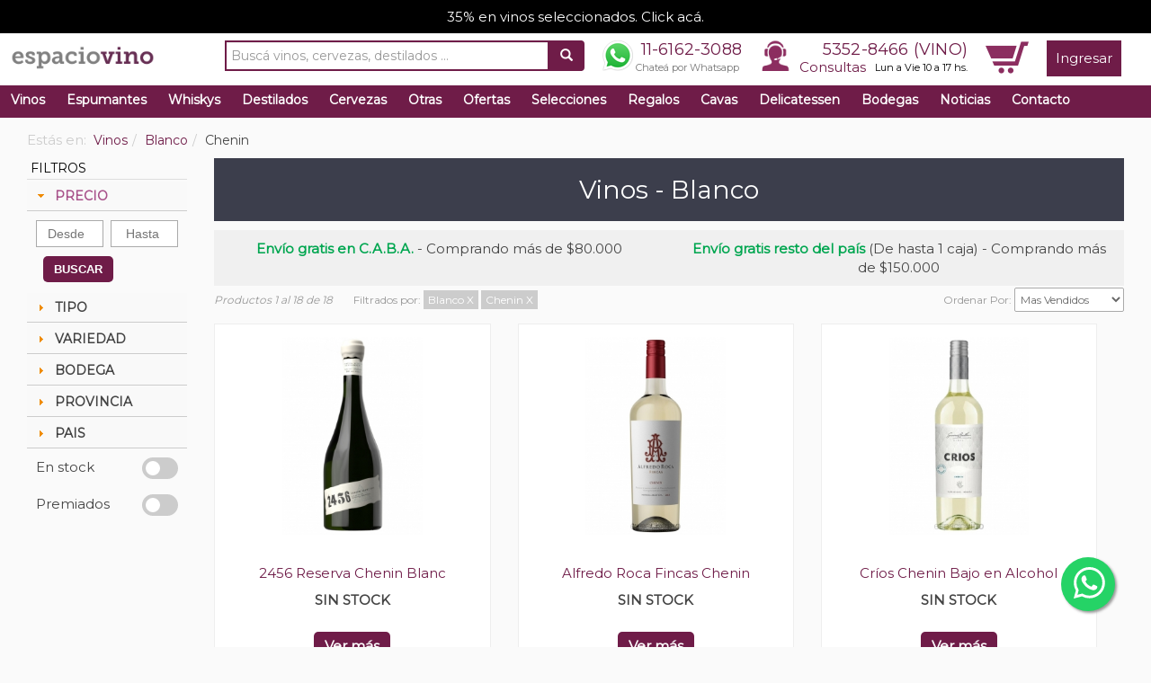

--- FILE ---
content_type: text/html; charset=UTF-8
request_url: https://www.espaciovino.com.ar/vinos?o=vendidos&t=blanco&v=Chenin
body_size: 15063
content:
<!DOCTYPE html>
<html lang="es">
    <head itemscope itemtype="http://schema.org/WebSite">
        <meta charset="UTF-8">
        <meta name="viewport" content="width=device-width, initial-scale=1">

        <meta http-equiv="cache-control" content="max-age=0" />
        <meta http-equiv="cache-control" content="no-cache" />
        <meta http-equiv="expires" content="0" />
        <meta http-equiv="expires" content="Tue, 01 Jan 1980 1:00:00 GMT" />
        <meta http-equiv="pragma" content="no-cache" />

    <span itemprop='name' class="hidden" style="display: none;">espaciovino</span>
        <link rel="canonical" href="https://www.espaciovino.com.ar/vinos" itemprop="url">

    <title>Comprar vinos al mejor precio. Tipo Blanco, Variedad Chenin.  espaciovino - Vinoteca online</title>
    <meta name="description" content="Comprar vinos al mejor precio. Tipo Blanco, Variedad Chenin.  espaciovino - Vinoteca online" />
<meta property="og:site_name" content="espaciovino" />
<meta property="og:description" content="Comprar los mejores vinos al mejor precio y disfrutalos en tu casa sin tener que moverte. Tipo Blanco, Variedad Chenin. " />
<meta property="fb:app_id" content="410927365686382" />
<meta property="og:title" content="Comprar vinos al mejor precio. Tipo Blanco, Variedad Chenin.  espaciovino - Vinoteca online" />
<meta property="og:type" content="website" />
<meta property="og:url" content="https://www.espaciovino.com.ar/vinos?o=vendidos&amp;t=blanco&amp;v=Chenin" />
<meta http-equiv="Content-Type" content="text/html; charset=utf-8" />
<meta fb:app_id="description" content="410927365686382" />

           
                    <link rel="stylesheet" href="/css/compiled/main.css?13233333" />
            
                    <script src="/js/compiled/main.js?134343"></script>
                
            <link rel="manifest" href="/bundles/evespaciovino/js/onesignal/manifest.json">

<script src="https://cdn.onesignal.com/sdks/OneSignalSDK.js" async=""></script>
<script>
    window.OneSignal = window.OneSignal || [];
    OneSignal.push(function () {
        OneSignal.init({
            appId: "2a0cffdc-0b36-41d3-a021-bd03baf935cd",
        });
    });
</script>
        <link rel="icon" type="image/x-icon" href="/bundles/evespaciovino/images/favicon.ico" />

    
    <!-- Google Tag Manager -->
<noscript><iframe src="//www.googletagmanager.com/ns.html?id=GTM-PJFBQ6"
height="0" width="0" style="display:none;visibility:hidden"></iframe></noscript>
<script>(function(w,d,s,l,i){w[l]=w[l]||[];w[l].push({'gtm.start':
new Date().getTime(),event:'gtm.js'});var f=d.getElementsByTagName(s)[0],
j=d.createElement(s),dl=l!='dataLayer'?'&l='+l:'';j.async=true;j.src=
'//www.googletagmanager.com/gtm.js?id='+i+dl;f.parentNode.insertBefore(j,f);
})(window,document,'script','dataLayer','GTM-PJFBQ6');</script>
<!-- End Google Tag Manager -->


<!-- Global site tag (gtag.js) - Google Analytics -->
<script async src="https://www.googletagmanager.com/gtag/js?id=280006694"></script>
<script>
  window.dataLayer = window.dataLayer || [];
  function gtag(){window.dataLayer.push(arguments);}
  gtag('js', new Date());

  gtag('config', '280006694');
</script>


<!-- Global site tag (gtag.js) - Google Analytics -->
<script async src="https://www.googletagmanager.com/gtag/js?id=G-K30FM9MF6M"></script>
<script>
  window.dataLayer = window.dataLayer || [];
  function gtag(){dataLayer.push(arguments);}
  gtag('js', new Date());

  gtag('config', 'G-K30FM9MF6M');
</script>
    <link href="https://fonts.googleapis.com/css?family=Dancing+Script|Montserrat&display=swap" rel="stylesheet">
</head>
    <body>
        <!-- Google Tag Manager (noscript) -->
<noscript><iframe src="https://www.googletagmanager.com/ns.html?id=GTM-PJFBQ6"
height="0" width="0" style="display:none;visibility:hidden"></iframe></noscript>
<!-- End Google Tag Manager (noscript) -->        
        <div id="fb-root"></div>
<script>
  window.fbAsyncInit = function() {
    // init the FB JS SDK
    FB.init({
      appId: '410927365686382', // App ID from the app dashboard
      status: true, // Check Facebook Login status
      xfbml: true
    });
  };

  // Load the SDK asynchronously
  (function(d, s, id) {
    var js, fjs = d.getElementsByTagName(s)[0];
    if (d.getElementById(id)) {
      return;
    }
    js = d.createElement(s);
    js.id = id;
    js.src = "//connect.facebook.net/es_LA/all.js";
    fjs.parentNode.insertBefore(js, fjs);
  }(document, 'script', 'facebook-jssdk'));

  function fb_login() {
    FB.getLoginStatus(function(response) {
      if (response.status === 'connected') {
        document.location = "https://www.espaciovino.com.ar/connect/facebook";
      } else {
        // not_authorized
        FB.login(function(response) {
          if (response.authResponse) {
            document.location = "https://www.espaciovino.com.ar/connect/facebook";
          } else {
          }
        }, {scope: 'email'});
      }
    });
  }
</script>        <div class="">
      <div id="upper-advice">
    <a href="https://www.espaciovino.com.ar/landing/l/35-Off-En-Vinos-Tintos-Blancos-Y-Rosados-25">35% en vinos seleccionados. Click acá.</a>
  </div>
            <nav class="navbar navbar-default" role="navigation">
    <div class="container-fluid">
        <!-- Brand and toggle get grouped for better mobile display -->
        <div class="navbar-header">
            <button type="button" class="navbar-toggle" data-toggle="collapse" data-target="#bs-example-navbar-collapse-1">
                <span class="sr-only">Toggle navigation</span>
                <span class="icon-bar"></span>
                <span class="icon-bar"></span>
                <span class="icon-bar"></span>
            </button>
            <div class="visible-xs" style="float:right; margin: 6px 15px 0px 0px;">
                <a href="/cart/" class="sprite sprite-car_icon"></a>
            </div>
            <a class="navbar-brand" href="/">
                                <img src="/bundles/evespaciovino/images/logon.png">
                                            </a>
        </div>

        <!-- Collect the nav links, forms, and other content for toggling -->
        <div class="collapse navbar-collapse" id="bs-example-navbar-collapse-1">
            <ul class="nav navbar-nav navbar-right">
                <li class="search-container visible-lg">
                    <form name="search" action="/search" method="GET" id="g-search-form">
  <div class="input-group">
    <input type="text" class="form-control search-input" name="q" value="" placeholder="Buscá vinos, cervezas, destilados ..."/>
    <div class="input-group-btn">
      <button class="btn" type="submit"><i class="glyphicon glyphicon-search"></i></button>
    </div>
  </div>
</form>                </li>
                <li class="visible-xs">
                    <div class="container-fluid row menu-mobile">
                        <div class="col-xs-6">
                            <a href="/cart/">Carrito</a>
                        </div>
                        <div class="col-xs-6">
                            <a href="/consultas/">Consultas</a>
                        </div>
                </li>
                <li class="visible-xs">
                    <div class="container-fluid row menu-mobile">
                        <div class="col-xs-6">
                            <a href="/vinos?o=recomendados">Vinos</a>
                        </div>
                        <div class="col-xs-6">
                            <a href="/cervezas?o=recomendados">Cervezas</a>
                        </div>
                    </div>
                </li>
                <li class="visible-xs">
                    <div class="container-fluid row menu-mobile">
                        <div class="col-xs-6">
                            <a href="/destilados?o=recomendados">Destilados</a>
                        </div>
                        <div class="col-xs-6">
                            <a href="/whiskys?o=recomendados">Whiskys</a>
                        </div>
                    </div>
                </li>
                <li class="visible-xs">
                    <div class="container-fluid row menu-mobile">
                        <div class="col-xs-6">
                            <a href="/ofertas">Ofertas</a>
                        </div>
                        <div class="col-xs-6">
                            <a href="/regalos?o=recomendados">Regalos</a>
                        </div>
                    </div>
                </li>
                <li class="visible-xs">
                    <div class="container-fluid row menu-mobile">
                        <div class="col-xs-6">
                            <a href="/delicatessen?o=recomendados">Delicatessen</a>
                        </div>
                        <div class="col-xs-6">
                            <a href="/otras?o=vendidos">Otras</a>
                        </div>
                    </div>
                </li>
                <li class="visible-xs">
                    <div class="container-fluid row menu-mobile">
                        <div class="col-xs-6">
                            <a href="/cavas">Cavas</a>
                        </div>
                        <div class="col-xs-6">
                            <a href="/bodegas/">Bodegas</a>
                        </div>
                    </div>
                </li>
                <li class="visible-xs">
                    <div class="container-fluid row menu-mobile">
                        <div class="col-xs-6">
                            <a href="/noticias/">Noticias</a>
                        </div>
                        <div class="col-xs-6">
                            <a href="/selecciones">Selecciones</a>
                        </div>
                    </div>
                </li>

                                <li id="header-contact" class="visible-sm visible-md visible-lg">
                    <a href="https://wa.me/5491161623088" style="padding: 0px;" target="_blank">
                        <div class="wa-phone">
                            <div class="phone">
                                11-6162-3088
                            </div>
                            <div class="small-head">Chateá por Whatsapp</div>
                        </div>
                    </a>
                </li>
                <li id="header-contact" class="visible-sm visible-md visible-lg">
                    <span class="sprite sprite-call_icon"></span>
                    <span id="phone-hour">
                        <div class="phone"><a href="tel:+541153528466">5352-8466 (VINO)</a></div>
                        <div class="hour"><a href="/consultas/">Consultas</a> <span class="days">Lun a Vie 10 a 17 hs.</span></div>
                    </span>
                </li>
                <li class="visible-sm visible-md visible-lg">
                    <div id="cart-menu-container">
                        <div id="cart-head-icon">
                            <a href="/cart/" class="sprite sprite-car_icon"></a>
                        </div>
                        <div id="cart-total-items-container">
                                                    </div>
                    </div>
                </li>
                                    <li>
                        <a href="/login" class="square-btn">Ingresar</a>
                    </li>
                            </ul>
        </div><!-- /.navbar-collapse -->
    </div><!--/.container-fluid -->    
    <div class="visible-xs">
        <div class="col-xs-6">
            <div style="float:left;">
                <div class="phone icon-phone">
                    <a href="tel:+541153528466">5352-8466 (VINO)</a>
                </div>
            </div>
        </div>
        <div class="col-xs-6">
            <div style="float:right;">
                <a href="https://wa.me/5491161623088" style="padding: 0px;" target="_blank">
                    <div class="phone wa-phone">
                        11-6162-3088
                    </div>
                </a>
            </div>
        </div>
    </div>    
    <div class="search-container-mobile visible-md visible-sm visible-xs">
        <form name="search" action="/search" method="GET" id="g-search-form">
  <div class="input-group">
    <input type="text" class="form-control search-input" name="q" value="" placeholder="Buscá vinos, cervezas, destilados ..."/>
    <div class="input-group-btn">
      <button class="btn" type="submit"><i class="glyphicon glyphicon-search"></i></button>
    </div>
  </div>
</form>    </div>

</nav>
    <div class="navbackground">
    <!-- open navbackground -->

    <ul id="jetmenu" class="jetmenu custom visible-sm visible-md visible-lg">
        <li class="left fix-sub" style="">
            <a href="/vinos?o=recomendados">Vinos</a>
            <div class="megamenu full-width" style="display: none;">
                <div class="row">
                    <div class="col1 visible-sm visible-md visible-lg">
                        <ul>
                            <li class="title"><a href="/vinos?t=Tinto&o=recomendados">TINTO</a></li>
                            <li><a href="/vinos?t=Tinto&v=Malbec&o=recomendados">Malbec</a></li>
                            <li><a href="/vinos?t=Tinto&v=Blend&o=recomendados">Blend</a></li>
                            <li><a href="/vinos?t=Tinto&v=Cabernet-Sauvignon&o=recomendados">Cabernet Sauvignon</a></li>
                            <li><a href="/vinos?t=Tinto&v=Cabernet-Franc&o=recomendados">Cabernet Franc</a></li>
                            <li><a href="/vinos?t=Tinto&v=Syrah&o=recomendados">Syrah</a></li>
                            <li><a href="/vinos?t=Tinto&v=Merlot&o=recomendados">Merlot</a></li>                            
                            <li><a href="/vinos?t=Tinto&v=Pinot-Noir&o=recomendados">Pinot Noir</a></li>
                            <li class="subtitle visible-md visible-lg">Precios Vino Tinto</li>
                            <li class="visible-md visible-lg"><a href="/vinos?t=Tinto&pr=0-3000&o=recomendados">$0 a $3000</a></li>
                            <li class="visible-md visible-lg"><a href="/vinos?t=Tinto&pr=3000-6000&o=recomendados">$3000 a $6000</a></li>
                            <li class="visible-md visible-lg"><a href="/vinos?t=Tinto&pr=6000-9000&o=recomendados">$6000 a $9000</a></li>
                            <li class="visible-md visible-lg"><a href="/vinos?t=Tinto&pr=9000-enadelante&o=recomendados">Más de $9000</a></li>
                        </ul>
                    </div>
                    <div class="col1 visible-sm visible-md visible-lg">
                        <ul>
                            <li class="title"><a href="/vinos?t=Blanco&o=recomendados">BLANCO</a></li>
                            <li><a href="/vinos?t=Blanco&v=Chardonnay&o=recomendados">Chardonnay</a></li>
                            <li><a href="/vinos?t=Blanco&v=Torrontes&o=recomendados">Torrontés</a></li>
                            <li><a href="/vinos?t=Blanco&v=Blend&o=recomendados">Blend</a></li>
                            <li><a href="/vinos?t=Blanco&v=Sauvignon-Blanc&o=recomendados">Sauvignon Blanc</a></li>
                            <li><a href="/vinos?t=Blanco&v=Viognier&o=recomendados">Viognier</a></li>
                            <li><a href="/vinos?t=Blanco&v=Semillon&o=recomendados">Semillón</a></li>
                            <li><a href="/vinos?t=Blanco&v=Moscatel&o=recomendados">Moscatel</a></li>
                            <li class="subtitle visible-md visible-lg">Precios Vino Blanco</li>
                            <li class="visible-md visible-lg"><a href="/vinos?t=Blanco&pr=0-3000&o=recomendados">$0 a $3000</a></li>
                            <li class="visible-md visible-lg"><a href="/vinos?t=Blanco&pr=3000-6000&o=recomendados">$3000 a $6000</a></li>
                            <li class="visible-md visible-lg"><a href="/vinos?t=Blanco&pr=6000-9000&o=recomendados">$6000 a $9000</a></li>
                            <li class="visible-md visible-lg"><a href="/vinos?t=Blanco&pr=9000-enadelante&o=recomendados">Más de $9000</a></li>
                        </ul>
                    </div>
                    <div class="col1 visible-md visible-lg">
                        <ul>
                            <li class="title"><a href="/vinos?o=recomendados&t=Rosado">ROSADO</a></li>
                            <li><a href="/vinos?t=Rosado&v=Malbec&o=recomendados">Malbec</a></li>
                            <li><a href="/vinos?t=Rosado&v=Blend&o=recomendados">Blend</a></li>
                            <li><a href="/vinos?t=Rosado&v=Syrah&o=recomendados">Syrah</a></li>
                            <li><a href="/vinos?t=Rosado&v=Tempranillo&o=recomendados">Tempranillo</a></li>
                            <li><a href="/vinos?t=Rosado&v=Pinot-Noir&o=recomendados">Pinot Noir</a></li>
                            <li><a href="/vinos?t=Rosado&v=Cabernet-Sauvignon&o=recomendados">Cabernet Sauvignon</a></li>
                            <li class="subtitle">Precios Rosado</li>
                            <li><a href="/vinos?t=Rosado&pr=0-3000&o=recomendados">$0 a $3000</a></li>
                            <li><a href="/vinos?t=Rosado&pr=3000-6000&o=recomendados">$3000 a $6000</a></li>
                            <li><a href="/vinos?t=Rosado&pr=6000-9000&o=recomendados">$6000 a $9000</a></li>
                            <li><a href="/vinos?t=Rosado&pr=9000-enadelante&o=recomendados">Más de $9000</a></li>
                        </ul>
                    </div>
                    <div class="col1">
                        <ul>
                            <li><a href="/productos/seleccion/combinados"><b>Combos</b></a></li>
                            <li><a href="/productos/seleccion/vinos-premiados-alto-puntaje-premium">Premiados</a></li>
                            <li><a href="/vinos?o=recomendados">Recomendados</a></li>
                            <li><a href="/vinos?o=vendidos">M&aacute;s Vendidos</a></li>
                            <li><a href="/vinos?o=calificados">Mejor Calificados</a></li>
                            <li><a href="/vinos/lista-de-precios" class="highlight">Lista de Precios</a></li>
                            <li><a href="/calculador" class="highlight">Calculador</a></li>
                            <li><a href="/como-catar-vino" class="highlight">Como catar vino</a></li>
                        </ul>
                    </div>
                    <div class="visible-lg">
                        <div class="col2">
                              <div class="menu-product">
    <div class="row">
      <div class="col-md-5">
        <a href="/vinos-ficha/Luigi-Bosca-Malbec"><img src="/media/default/0001/53/thumb_52790_default_medium.jpeg" alt="Luigi Bosca Malbec"></a>
      </div>
      <div class="col-md-7">
        <div class="name"><h2><a href="/vinos-ficha/Luigi-Bosca-Malbec">Luigi Bosca Malbec</a></h2></div>
        <div class="small-buy">
          


    <span class="product-list-price-c hidden-sm hidden-xs"><span class="product-list-price">$24.700,00</span></span>
    
    <span class="product-price">
        $ <span class="product-price-fraction">14.820</span>
<span class="product-price-decimal">00</span>
    </span> c/u.

            <span class="discount-arrow arrow-left"><p>%40 OFF</p></span>
     
<br>
<div class="instalments">
        </div>


    




          <a href="/cart/add/Luigi-Bosca-Malbec" class="buy-btn small" rel="nofollow">Comprar</a>
        </div>
      </div>
    </div>
  
                        </div>
                    </div>
                                    </div>
            </div>
        </li>
        <li class="left fix-sub" style="">
            <a href="/espumantes?o=recomendados">Espumantes</a>
            <div class="megamenu full-width" style="display: none;">
                <div class="row">
                    <div class="col1 visible-sm visible-md visible-lg">
                        <ul>
                            <li class="title"><a href="/espumantes?t=Champagne&o=vendidos">CHAMPAGNE</a></li>
                            <li><a href="/espumantes?t=Champagne&v=Brut&o=recomendados">Brut</a></li>
                            <li><a href="/espumantes?t=Champagne&v=Rose&o=recomendados">Rosé</a></li>
                        </ul>
                    </div>  
                    <div class="col1 visible-md visible-lg">
                        <ul>
                            <li class="title">ESPUMANTES</li>
                            <li><a href="/espumantes?v=Extra-Brut&o=recomendados">Extra Brut</a></li>
                            <li><a href="/espumantes?v=Brut&o=recomendados">Brut</a></li>
                            <li><a href="/espumantes?v=Brut-Nature&o=recomendados">Brut Nature</a></li>
                            <li><a href="/espumantes?v=Nature&o=recomendados">Nature</a></li>
                            <li><a href="/espumantes?v=Demi-sec&o=recomendados">Demi Sec</a></li>
                            <li><a href="/espumantes?v=Dulce&o=recomendados">Dulce</a></li>
                            <li class="subtitle">Precios</li>
                            <li><a href="/espumantes?pr=0-3000&o=recomendados">$0 a $3000</a></li>
                            <li><a href="/espumantes?pr=500-100&o=recomendados">$3000 a $6000</a></li>
                            <li><a href="/espumantes?pr=6000-9000&o=recomendados">$6000 a $9000</a></li>
                            <li><a href="/espumantes?pr=9000-enadelante&o=recomendados">Más de $9000</a></li>
                        </ul>
                    </div>
                    <div class="col1">
                        <ul>
                            <li><a href="/espumantes?o=recomendados">Recomendados</a></li>
                            <li><a href="/espumantes?o=vendidos">M&aacute;s Vendidos</a></li>
                            <li><a href="/espumantes?o=calificados">Mejor Calificados</a></li>
                        </ul>
                    </div>
                    <div class="col1">&nbsp;</div>
                    <div class="visible-lg">
                        <div class="col2">
                              <div class="menu-product">
    <div class="row">
      <div class="col-md-5">
        <a href="/vinos-ficha/Salentein-Extra-Brut"><img src="/media/default/0001/54/thumb_53038_default_medium.jpeg" alt="Salentein Extra Brut"></a>
      </div>
      <div class="col-md-7">
        <div class="name"><h2><a href="/vinos-ficha/Salentein-Extra-Brut">Salentein Extra Brut</a></h2></div>
        <div class="small-buy">
          


    <span class="product-list-price-c hidden-sm hidden-xs"><span class="product-list-price">$17.595,00</span></span>
    
    <span class="product-price">
        $ <span class="product-price-fraction">12.317</span>
<span class="product-price-decimal">00</span>
    </span> c/u.

            <span class="discount-arrow arrow-left"><p>%30 OFF</p></span>
     
<br>
<div class="instalments">
        </div>


    




          <a href="/cart/add/Salentein-Extra-Brut" class="buy-btn small" rel="nofollow">Comprar</a>
        </div>
      </div>
    </div>
  
                        </div>
                    </div>
                                    </div>
            </div>
        </li>    
        <li class="left fix-sub" style="">
            <a href="/whiskys?o=recomendados">Whiskys</a>
            <div class="megamenu full-width" style="display: none;">
                <div class="row">
                    <div class="col1 visible-sm visible-md visible-lg">
                        <ul>
                            <li class="title">Por Tipo</li>
                            <li><a href="/whiskys?o=recomendados&t=Blended">Blended</a></li>
                            <li><a href="/whiskys?o=recomendados&t=Single-Malt">Single Malt</a></li>
                            <li><a href="/whiskys?o=recomendados&t=Bourbon">Bourbon</a></li>
                            <li><a href="/whiskys?o=recomendados&t=Irish-Whiskey">Irish Whiskey</a></li>
                            <li><a href="/whiskys?o=recomendados&t=Nacionales">Nacionales</a></li>
                            <li class="subtitle">Precios Whisky</li>
                            <li><a href="/whiskys?pr=0-10000&o=recomendados">$0 a $10000</a></li>
                            <li><a href="/whiskys?pr=10000-30000&o=recomendados">$10000 a $30000</a></li>
                            <li><a href="/whiskys?pr=30000-50000&o=recomendados">$30000 a $5000</a></li>
                            <li><a href="/whiskys?pr=50000-enadelante&o=recomendados">Más de $50000</a></li>
                        </ul>
                    </div>

                    <div class="col1">
                        <ul>
                            <li class="title">Ranking</li>
                            <li><a href="/whiskys?o=recomendados">Recomendados</a></li>
                            <li><a href="/whiskys?o=vendidos">M&aacute;s Vendidos</a></li>
                            <li><a href="/whiskys?o=calificados">Mejor Calificados</a></li>
                        </ul>
                    </div>
                    <div class="col1">
                        <ul>
                            <li><a href="/whiskys?o=recomendados" class="highlight">Buscador</a></li>
                            <li><a href="/whiskys/lista-de-precios" class="highlight">Lista de Precios</a></li>
                        </ul>
                    </div>
                    <div class="col1">&nbsp;</div>
                    <div class="visible-lg">
                        <div class="col2">
                              <div class="menu-product">
    <div class="row">
      <div class="col-md-5">
        <a href="/whisky-ficha/Johnnie-Walker-Blue-Label-Whisky-750-ml"><img src="/media/default/0001/71/thumb_70661_default_medium.jpeg" alt="Johnnie Walker Blue Label Whisky 750 ml"></a>
      </div>
      <div class="col-md-7">
        <div class="name"><h2><a href="/whisky-ficha/Johnnie-Walker-Blue-Label-Whisky-750-ml">Johnnie Walker Blue Label Whisky 750 ml</a></h2></div>
        <div class="small-buy">
          


    <span class="product-list-price-c hidden-sm hidden-xs"><span class="product-list-price">$551.670,00</span></span>
    
    <span class="product-price">
        $ <span class="product-price-fraction">441.336</span>
<span class="product-price-decimal">00</span>
    </span> c/u.

            <span class="discount-arrow arrow-left"><p>%20 OFF</p></span>
     
<br>
<div class="instalments">
        </div>


    




          <a href="/cart/add/Johnnie-Walker-Blue-Label-Whisky-750-ml" class="buy-btn small" rel="nofollow">Comprar</a>
        </div>
      </div>
    </div>
  
                        </div>
                    </div>

                                    </div>
            </div>
        </li>       
        <li class="left fix-sub" style="">
            <a href="/destilados?o=recomendados">Destilados</a>
            <div class="megamenu full-width" style="display: none;">
                <div class="row">
                    <div class="col1 visible-sm visible-md visible-lg">
                        <ul>
                            <li class="title">Por Tipo</li>
                            <li><a href="/destilados?o=recomendados&t=Gin">Gin</a></li>
                            <li><a href="/destilados?o=recomendados&t=Aperitivo">Aperitivo</a></li>
                            <li><a href="/destilados?o=recomendados&t=Ron">Ron</a></li>
                            <li><a href="/destilados?o=recomendados&t=Licor">Licor</a></li>
                            <li><a href="/destilados?o=recomendados&t=Vodka">Vodka</a></li>
                            <li><a href="/destilados?o=recomendados&t=Fernet">Fernet</a></li>
                            <li><a href="/destilados?o=recomendados&t=Cognac">Cognac</a></li>
                            <li><a href="/destilados?o=recomendados&t=Tequila">Tequila</a></li>
                            <li><a href="/destilados?o=recomendados&t=Brandy">Brandy</a></li>
                            <li><a href="/destilados?o=recomendados&t=Bitter">Bitter</a></li>
                            <li><a href="/destilados?o=recomendados&t=Grappa">Grappa</a></li>
                            <li><a href="/destilados?o=recomendados&t=Cachaca">Cachaca</a></li>
                            <li><a href="/destilados?o=recomendados&t=Pisco">Pisco</a></li>
                        </ul>
                    </div>
                    <div class="col1">
                        <ul>
                            <li class="title">Ranking</li>
                            <li><a href="/destilados?o=recomendados">Recomendados</a></li>
                            <li><a href="/destilados?o=vendidos">M&aacute;s Vendidos</a></li>
                            <li><a href="/destilados?o=calificados">Mejor Calificados</a></li>
                        </ul>
                    </div>
                    <div class="col1">
                        <ul>
                            <li><a href="/destilados?o=recomendados" class="highlight">Buscador</a></li>
                            <li><a href="/destilados/lista-de-precios" class="highlight">Lista de Precios</a></li>              
                        </ul>
                    </div>
                    <div class="col1">&nbsp;</div>
                    <div class="visible-lg">
                        <div class="col2">
                              <div class="menu-product">
    <div class="row">
      <div class="col-md-5">
        <a href="/destilado-ficha/Hakutsuru-Draft-Sake-300-ml"><img src="/media/default/0001/73/thumb_72142_default_medium.jpeg" alt="Hakutsuru Draft Sake 300 ml"></a>
      </div>
      <div class="col-md-7">
        <div class="name"><h2><a href="/destilado-ficha/Hakutsuru-Draft-Sake-300-ml">Hakutsuru Draft Sake 300 ml</a></h2></div>
        <div class="small-buy">
          


    <span class="product-list-price-c hidden-sm hidden-xs"><span class="product-list-price">$20.516,00</span></span>
    
    <span class="product-price">
        $ <span class="product-price-fraction">14.362</span>
<span class="product-price-decimal">00</span>
    </span> c/u.

            <span class="discount-arrow arrow-left"><p>%30 OFF</p></span>
     
<br>
<div class="instalments">
        </div>


    




          <a href="/cart/add/Hakutsuru-Draft-Sake-300-ml" class="buy-btn small" rel="nofollow">Comprar</a>
        </div>
      </div>
    </div>
  
                        </div>
                    </div>
                                    </div>
            </div>
        </li>    
        <li class="left fix-sub" style="">
            <a href="/cervezas?o=recomendados">Cervezas</a>
            <div class="megamenu full-width" style="display: none;">
                <div class="row">
                    <div class="col1">
                        <ul>
                            <li class="title">Por Tipo</li>
                            <li><a href="/cervezas?t=nacional&o=recomendados">Nacional</a></li>
                            <li><a href="/cervezas?t=importada&o=recomendados">Importada</a></li>
                            <li class="subtitle">Precios Cerveza</li>
                            <li><a href="/cervezas?pr=0-1000&o=recomendados">$0 a $1000</a></li>
                            <li><a href="/cervezas?pr=1000-3000&o=recomendados">$1000 a $3000</a></li>
                            <li><a href="/cervezas?pr=3000-enadelante&o=recomendados">Más de $3000</a></li>
                        </ul>
                    </div>
                    <div class="col1">
                        <ul>
                            <li class="title">Por Color</li>
                            <li><a href="/cervezas?co=Rubia&o=recomendados">Rubia</a></li>
                            <li><a href="/cervezas?co=Negra&o=recomendados">Negra</a></li>
                            <li><a href="/cervezas?co=Roja&o=recomendados">Roja</a></li>
                        </ul>
                    </div>
                    <div class="col1">
                        <ul>
                            <li class="title">Ranking</li>
                            <li><a href="/cervezas?o=recomendados">Recomendadas</a></li>
                            <li><a href="/cervezas?o=vendidos">M&aacute;s Vendidas</a></li>
                            <li><a href="/cervezas?o=calificados">Mejor Calificadas</a></li>
                        </ul>
                    </div>
                    <div class="col1">
                        <ul>
                            <li><a href="/cervezas?o=recomendados" class="highlight">Buscador</a></li>
                            <li><a href="/cervezas/lista-de-precios" class="highlight">Lista de Precios</a></li>
                        </ul>
                    </div>
                    <div class="col1">&nbsp;</div>
                    <div class="visible-lg">
                        <div class="col2">
                              <div class="menu-product">
    <div class="row">
      <div class="col-md-5">
        <a href="/cerveza-ficha/Manush-Born-Released-APA-Cerveza-Lata-473-ml"><img src="/media/default/0001/72/thumb_71246_default_medium.jpeg" alt="Manush Born Released APA Cerveza Lata 473 ml"></a>
      </div>
      <div class="col-md-7">
        <div class="name"><h2><a href="/cerveza-ficha/Manush-Born-Released-APA-Cerveza-Lata-473-ml">Manush Born Released APA Cerveza Lata 473 ml</a></h2></div>
        <div class="small-buy">
          


    <span class="product-list-price-c hidden-sm hidden-xs"><span class="product-list-price">$5.090,00</span></span>
    
    <span class="product-price">
        $ <span class="product-price-fraction">4.072</span>
<span class="product-price-decimal">00</span>
    </span> c/u.

            <span class="discount-arrow arrow-left"><p>%20 OFF</p></span>
     
<br>
<div class="instalments">
        </div>


    




          <a href="/cart/add/Manush-Born-Released-APA-Cerveza-Lata-473-ml" class="buy-btn small" rel="nofollow">Comprar</a>
        </div>
      </div>
    </div>
  
                        </div>
                    </div>
                                    </div>
            </div>
        </li>    
        <li class="left fix-sub" style="">
            <a href="/otras?o=recomendados">Otras</a>
            <div class="megamenu full-width" style="display: none;">
                <div class="row">
                    <div class="col1 visible-sm visible-md visible-lg">
                        <ul>
                            <li class="title">Por Tipo</li>
                            <li><a href="/otras?o=recomendados&t=Gaseosa">Gaseosa</a></li>
                            <li><a href="/otras?o=recomendados&t=Agua-Tonica">Agua Tónica</a></li>
                            <li><a href="/otras?o=recomendados&t=Ginger-Ale">Ginger Ale</a></li>
                            <li><a href="/otras?o=recomendados&t=Jugo-de-Uva">Jugo de Uva</a></li>
                            <li><a href="/otras?o=recomendados&t=sidra">Sidra</a></li>
                            <li><a href="/otras?o=recomendados&t=energizante">Energizante</a></li>
                            <li><a href="/otras?o=recomendados&t=Hard-Seltzer">Hard Seltzer</a></li>
                            <li><a href="/otras?o=recomendados&t=cooler">Cooler</a></li>
                        </ul>
                    </div>
                    <div class="col1">
                        <ul>
                            <li class="title">Ranking</li>
                            <li><a href="/otras?o=recomendados">Recomendadas</a></li>
                            <li><a href="/otras?o=vendidos">M&aacute;s Vendidas</a></li>
                            <li><a href="/otras?o=calificados">Mejor Calificadas</a></li>
                        </ul>
                    </div>
                    <div class="col1">
                        <ul>
                            <li><a href="/otras?o=recomendados" class="highlight">Buscador</a></li>
                            <li><a href="/otras/lista-de-precios" class="highlight">Lista de Precios</a></li>
                        </ul>
                    </div>
                    <div class="col1">&nbsp;</div>
                    <div class="visible-lg">
                        <div class="col2">
                            
                        </div>
                    </div>
                </div>
            </div>
        </li> 
        <li class="left fix-sub" style="">
            <a href="/ofertas">Ofertas</a>
        </li>
        <li class="left fix-sub" style="">
            <a href="/selecciones">Selecciones</a>
        </li>
        <li class="left fix-sub" style="">
            <a href="/regalos?o=recomendados">Regalos</a>
            <div class="megamenu full-width" style="display: none;">
                <div class="row">
                    <div class="col1 visible-sm visible-md visible-lg">
                        <ul>
                            <li class="title"><a href="/regalos?t=Estucheria&o=vendidos">ESTUCHERIA</a></li>
                            <li><a href="/regalos?t=Estucheria&o=vendidos&v=Estuche-1-botella">Estuche 1 botella</a></li>
                            <li><a href="/regalos?t=Estucheria&o=vendidos&v=Estuche-2-botellas">Estuche 2 botellas</a></li>
                            <li><a href="/regalos?t=Estucheria&o=vendidos&v=Estuche-3-botellas">Estuche 3 botellas</a></li>
                            <li><a href="/regalos?t=Estucheria&o=vendidos&v=Estuche-4-botellas">Estuche 4 botellas</a></li>
                            <li><a href="/regalos?t=Estucheria&o=vendidos&v=Estuche-6-botellas">Estuche 6 botellas</a></li>
                            <li><a href="/regalos?t=Estucheria&v=Estuche-de-Madera&o=vendidos">Estuche de Madera</a></li>
                            <li><a href="/regalos?t=Estucheria&v=Lata&o=vendidos">Lata</a></li>
                                                        </ul>
                    </div>
                    <div class="col1 visible-sm visible-md visible-lg">
                        <ul>
                            <li class="title"><a href="/regalos?t=Cristaleria&o=vendidos">CRISTALERIA</a></li>
                            <li><a href="/regalos?t=Cristaleria&o=vendidos&v=Copa">Copa</a></li>
                            <li><a href="/regalos?t=Cristaleria&o=vendidos&v=Decantador">Decantador</a></li>
                            <li><a href="/regalos?t=Cristaleria&o=vendidos&v=Vaso">Vaso</a></li>
                        </ul>
                    </div>
                    <div class="col1">
                        <ul>
                            <li class="title"><a href="/regalos?t=Accesorios&o=vendidos">ACCESORIOS</a></li>
                            <div>
                                <li><a href="/regalos?o=vendidos&v=Sacacorchos">Sacacorchos</a></li>
                                <li><a href="/regalos?o=vendidos&v=Sets">Sets</a></li>
                                <li><a href="/regalos?o=vendidos&v=Wine-Bag">Wine Bag</a></li>
                                <li><a href="/regalos?o=vendidos&v=Corta-Gotas">Corta Gotas</a></li>
                                <li><a href="/regalos?o=vendidos&v=Otros">Otros</a></li>
                            </div>
                        </ul>
                    </div>
                    <div class="col1">
                        <ul>
                            <li class="title">Ranking</li>
                            <div>
                                <li><a href="/regalos?o=recomendados">Recomendados</a></li>
                                <li><a href="/regalos?o=vendidos">M&aacute;s Vendidos</a></li>
                                <li><a href="/regalos?o=calificados">Mejor Calificados</a></li>
                                <li class="margin"><a href="/regalos?o=vendidos" class="highlight">Buscador</a></li>
                                <li><a href="/regalos/lista-de-precios" class="highlight">Lista de Precios</a></li>                
                            </div>
                        </ul>
                    </div>
                    <div class="visible-lg">
                        <div class="col2">
                              <div class="menu-product">
    <div class="row">
      <div class="col-md-5">
        <a href="/regalos-ficha/Estuche-Rutini-Cabernet-Malbec"><img src="/media/default/0001/60/thumb_59213_default_medium.jpeg" alt="Estuche Rutini Cabernet Malbec"></a>
      </div>
      <div class="col-md-7">
        <div class="name"><h2><a href="/regalos-ficha/Estuche-Rutini-Cabernet-Malbec">Estuche Rutini Cabernet Malbec</a></h2></div>
        <div class="small-buy">
          


    <span class="product-list-price-c hidden-sm hidden-xs"><span class="product-list-price">$29.820,00</span></span>
    
    <span class="product-price">
        $ <span class="product-price-fraction">23.856</span>
<span class="product-price-decimal">00</span>
    </span> c/u.

            <span class="discount-arrow arrow-left"><p>%20 OFF</p></span>
     
<br>
<div class="instalments">
        </div>


    




          <a href="/cart/add/Estuche-Rutini-Cabernet-Malbec" class="buy-btn small" rel="nofollow">Comprar</a>
        </div>
      </div>
    </div>
  
                        </div>
                    </div>
                                    </div>
            </div>
        </li>
        <li class="left fix-sub" style="">
            <a href="/cavas?o=vendidos">Cavas</a>
            <div class="megamenu full-width" style="display: none;">
                <div class="row">
                    <div class="col1 visible-sm visible-md visible-lg">
                        <ul>
                            <li class="title">Por Tipo</li>
                            <li><a href="/cavas?o=vendidos&t=Cava-hasta-20-botellas">Hasta 20 botellas</a></li>
                            <li><a href="/cavas?o=vendidos&t=Cava-hasta-40-botellas">Hasta 40 botellas</a></li>
                            <li><a href="/cavas?o=vendidos&t=Cava-mas-de-40-botellas">Más de 40 botellas</a></li>
                        </ul>
                    </div>
                    <div class="col1 visible-md visible-lg">
                        <ul>
                            <li class="title">Otros</li>
                            <li><a href="/cavas?t=Freezer&o=vendidos">Freezer</a></li>
                            <li><a href="/cavas?t=Minibar&o=vendidos">Minibar</a></li>
                            <li><a href="/cavas?t=Heladera&o=vendidos">Heladera</a></li>
                            <li><a href="/cavas?t=Humidores&o=vendidos">Humidores</a></li>
                        </ul>
                    </div>         
                    <div class="col1">
                        <ul>
                            <li class="title">Ranking</li>
                            <div>
                                <li><a href="/cavas?o=recomendados">Recomendados</a></li>
                                <li><a href="/cavas?o=vendidos">M&aacute;s Vendidos</a></li>
                                <li><a href="/cavas?o=calificados">Mejor Calificados</a></li>
                                <li class="margin"><a href="/cavas?o=vendidos" class="highlight">Buscador</a></li>
                                <li><a href="/cavas/lista-de-precios" class="highlight">Lista de Precios</a></li>                
                            </div>
                        </ul>
                    </div>            
                    <div class="col1">&nbsp;</div>    
                    <div class="visible-lg">
                        <div class="col2">
                              <div class="menu-product">
    <div class="row">
      <div class="col-md-5">
        <a href="/cava-ficha/Cava-de-Vino-Vondom-8-Botellas-T8-Flat"><img src="/media/default/0001/71/thumb_70257_default_medium.jpeg" alt="Cava de Vino Vondom 8 Botellas T8 Flat"></a>
      </div>
      <div class="col-md-7">
        <div class="name"><h2><a href="/cava-ficha/Cava-de-Vino-Vondom-8-Botellas-T8-Flat">Cava de Vino Vondom 8 Botellas T8 Flat</a></h2></div>
        <div class="small-buy">
          



    <span class="product-price">
        $ <span class="product-price-fraction">254.900</span>
<span class="product-price-decimal">00</span>
    </span> c/u.

     
<br>
<div class="instalments">
        </div>


    




          <a href="/cart/add/Cava-de-Vino-Vondom-8-Botellas-T8-Flat" class="buy-btn small" rel="nofollow">Comprar</a>
        </div>
      </div>
    </div>
  
                        </div>
                    </div>
                                    </div>
            </div>
        </li>       
        <li class="left fix-sub" style="">
            <a href="/delicatessen?o=recomendados">Delicatessen</a>
            <div class="megamenu full-width" style="display: none;">
                <div class="row">
                    <div class="col1 visible-sm visible-md visible-lg">
                        <ul>
                            <li class="title">Por Tipo</li>
                            <li><a href="/delicatessen?o=vendidos&t=Aceite-de-Oliva">Aceite de Oliva</a></li>
                            <li><a href="/delicatessen?o=vendidos&t=Chocolates">Chocolates</a></li>              
                            <li><a href="/delicatessen?o=vendidos&t=Conservas">Conservas</a></li>
                                                                                            <li><a href="/delicatessen?o=vendidos&t=Salsa">Salsas</a></li>
                            <li class="subtitle">Precios Delicatessen</li>
                            <li><a href="/delicatessen?pr=0-3000&o=vendidos">$0 a $3000</a></li>
                            <li><a href="/delicatessen?pr=3000-6000&o=vendidos">$3000 a $6000</a></li>
                            <li><a href="/delicatessen?pr=6000-9000&o=vendidos">$6000 a $9000</a></li>
                            <li><a href="/delicatessen?pr=9000-enadelante&o=vendidos">Más de $9000</a></li>
                        </ul>
                    </div>
                    <div class="col1">
                        <ul>
                            <li class="title">Ranking</li>
                            <li><a href="/delicatessen?o=recomendados">Recomendados</a></li>
                            <li><a href="/delicatessen?o=vendidos">M&aacute;s Vendidos</a></li>
                            <li><a href="/delicatessen?o=calificados">Mejor Calificados</a></li>
                        </ul>
                    </div>
                    <div class="col1">
                        <ul>
                            <li><a href="/delicatessen?o=vendidos" class="highlight">Buscador</a></li>
                            <li><a href="/delicatessen/lista-de-precios" class="highlight">Lista de Precios</a></li>              
                        </ul>
                    </div>
                    <div class="col1">&nbsp;</div>  
                    <div class="visible-lg">
                        <div class="col2">
                              <div class="menu-product">
    <div class="row">
      <div class="col-md-5">
        <a href="/delicatessen-ficha/Zuelo-Intenso-Aceite-de-Oliva-Extra-Virgen-500-ml"><img src="/media/default/0001/64/thumb_63055_default_medium.jpeg" alt="Zuelo Intenso Aceite de Oliva Extra Virgen 500 ml"></a>
      </div>
      <div class="col-md-7">
        <div class="name"><h2><a href="/delicatessen-ficha/Zuelo-Intenso-Aceite-de-Oliva-Extra-Virgen-500-ml">Zuelo Intenso Aceite de Oliva Extra Virgen 500 ml</a></h2></div>
        <div class="small-buy">
          


    <span class="product-list-price-c hidden-sm hidden-xs"><span class="product-list-price">$17.800,00</span></span>
    
    <span class="product-price">
        $ <span class="product-price-fraction">12.638</span>
<span class="product-price-decimal">00</span>
    </span> c/u.

            <span class="discount-arrow arrow-left"><p>%29 OFF</p></span>
     
<br>
<div class="instalments">
        </div>


    




          <a href="/cart/add/Zuelo-Intenso-Aceite-de-Oliva-Extra-Virgen-500-ml" class="buy-btn small" rel="nofollow">Comprar</a>
        </div>
      </div>
    </div>
  
                        </div>
                    </div>
                                    </div>
            </div>
        </li>    
        <li class="left fix-sub" style="">
            <a href="/bodegas/">Bodegas</a>
            <div class="megamenu full-width" style="display: none;">
                <div class="row visible-md visible-lg">
                    <div class="col12 menu-head">Conocé en detalle las bodegas y sus productos. Podés también navegarlas usando el mapa.</div>
                </div>
                <div class="row">
                    <div class="col1">
                        <ul>
                            <li class="title">Bodegas</li>
                            <li><a href="/bodegas/Mosquita-Muerta-Wines">Mosquita Muerta Wines</a></li>
                            <li><a href="/bodegas/Catena-Zapata">Catena Zapata</a></li>
                            <li><a href="/bodegas/Rutini-Wines">Rutini Wines</a></li>
                            <li><a href="/bodegas/Chandon">Chandon</a></li>
                            <li><a href="/bodegas/Del-Fin-del-Mundo">Del Fin del Mundo</a></li>
                            <li><a href="/bodegas/Escorihuela-Gascon">Escorihuela Gascón</a></li>
                            <li><a href="/bodegas/Familia-Zuccardi">Familia Zuccardi</a></li>
                            <li><a href="/bodegas/Luigi-Bosca">Luigi Bosca</a></li>
                            <li><a href="/bodegas/Navarro-Correas">Navarro Correas</a></li>
                            <li><a href="/bodegas/Nieto-Senetiner">Nieto Senetiner</a></li>
                            <li><a href="/bodegas/Norton">Norton</a></li>
                            <li><a href="/bodegas/Salentein">Salentein</a></li>
                            <li><a href="/bodegas/Trapiche">Trapiche</a></li>
                            <li><a href="/bodegas/">VER TODAS</a></li>
                        </ul>
                    </div>
                    <div class="col1">
                        <ul>
                            <li><a href="/bodegas/">Buscador</a></li>
                            <li><a href="/mapa-bodegas">Mapa de Bodegas</a></li>
                        </ul>
                    </div>
                    <div class="visible-lg">
                        <div class="col2">
                            
                        </div>
                    </div>
                                    </div>
            </div>
        </li>    
        <li class="left fix-sub" style="">
            <a href="/noticias/">Noticias</a>
            <div class="megamenu full-width" style="display: none;">
                <div class="row visible-md visible-lg">
                    <div class="col12 menu-head">Todas las noticias y novedades del mundo del vino.</div>
                </div>
                <div class="row">
                    <div class="col1">
                        <ul>
                            <li class="title">Por Tema</li>
                            <li><a href="/noticias/Recomendados">Recomendados</a></li>
                            <li><a href="/noticias/Lanzamientos">Lanzamientos</a></li>
                            <li><a href="/noticias/Consumo">Consumo</a></li>
                            <li><a href="/noticias/Produccion">Producción</a></li>
                            <li><a href="/noticias/Eventos">Eventos</a></li>
                            <li><a href="/noticias/Turismo">Turismo</a></li>
                            <li><a href="/noticias/Gastronomia">Gastronomía</a></li>
                            <li><a href="/noticias/Consejos">Consejos</a></li>
                            <li><a href="/noticias/Cata">Cata</a></li>
                            <li><a href="/noticias/Maridaje">Maridaje</a></li>
                            <li><a href="/noticias/Historia">Historia</a></li>
                        </ul>
                    </div>
                    <div class="col1">
                        <ul>
                            <li class="title">Por Tipo de Bebida/Vino</li>
                            <li><a href="/noticias/Vinos-Tintos">Vinos Tintos</a></li>
                            <li><a href="/noticias/Vinos-Blancos">Vinos Blancos</a></li>
                            <li><a href="/noticias/Vinos-Rosados">Vinos Rosados</a></li>
                            <li><a href="/noticias/Espumantes">Espumantes</a></li>
                            <li><a href="/noticias/Espirituosas">Espirituosas</a></li>
                            <li><a href="/noticias/Cervezas">Cervezas</a></li>
                            <li><a href="/noticias/Malbec">Malbec</a></li>
                            <li><a href="/noticias/Cabernet-Sauvignon">Cabernet Sauvignon</a></li>
                            <li><a href="/noticias/Bonarda">Bonarda</a></li>
                            <li><a href="/noticias/Pinot-Noir">Pinot Noir</a></li>
                            <li><a href="/noticias/Blends">Blends</a></li>
                            <li><a href="/noticias/Chardonnay">Chardonnay</a></li>
                            <li><a href="/noticias/Cosecha-Tardia">Cosecha Tardía</a></li>
                            <li><a href="/noticias/Syrah">Syrah</a></li>
                            <li><a href="/noticias/Merlot">Merlot</a></li>
                        </ul>
                    </div>
                    <div class="col1">
                        <ul>
                            <li class="title">Por Origen</li>
                            <li><a href="/noticias/Argentina">Argentina</a></li>
                            <li><a href="/noticias/Internacional">Internacional</a></li>
                            <li><a href="/noticias/Mendoza">Mendoza</a></li>
                            <li><a href="/noticias/Salta">Salta</a></li>
                            <li><a href="/noticias/Patagonia">Patagonia</a></li>
                            <li><a href="/noticias/Cafayate">Cafayate</a></li>
                            <li><a href="/noticias/Neuquen">Neuquén</a></li>
                            <li><a href="/noticias/Cordoba">Córdoba</a></li>
                            <li><a href="/noticias/San-Juan">San Juan</a></li>
                            <li><a href="/noticias/Tucuman">Tucumán</a></li>
                        </ul>
                    </div>
                                                        </div>
            </div>
        </li>        
        <li class="left fix-sub" style="">
            <a href="/consultas/">Contacto</a>
        </li>
    </ul>
</div>

<script type="text/javascript">
    jQuery(document).ready(function () {
        $().jetmenu();
    });
</script></div>
        <div id="cart-preview-container">
      <div id="cart-loader">
    <div id="cart-loader-icon"></div>
  </div>
    <div id="cart-head">
        <div id="cart-title">TU PEDIDO</div>
        <div id="need-help">¿Ayuda? Llamanos al 5352-8466 (VINO)</div>
    </div>
    <div id="cart-preview">
        <div id="cart-wrapper">
        </div>
    </div>
</div>
                    <div id="bcontainer" class="container-fluid ">
                                
    <div id="breadcrumbs-container">
        <div id="bradcrumbs-title">
            Estás en:
        </div>
        <ol id="breadcrumbs" class="breadcrumb" itemscope itemtype="http://schema.org/BreadcrumbList"><li itemprop="itemListElement" itemscope itemtype="http://schema.org/ListItem"><a href="/vinos?o=vendidos" itemprop="item"><span itemprop="name">Vinos</span></a><meta itemprop="position" content="1" /></li><li itemprop="itemListElement" itemscope itemtype="http://schema.org/ListItem"><a href="/vinos?t=Blanco" itemprop="item"><span itemprop="name">Blanco</span></a><meta itemprop="position" content="2" /></li><li itemprop="itemListElement" itemscope itemtype="http://schema.org/ListItem"><span itemprop="name">Chenin</span><meta itemprop="position" content="3" /></li></ol>
    </div>
    <div class="row">
        <div class="col-md-2 col-sm-5 col-xs-12">
                <script>
        $(document).ready(function () {
            $('ul#variety').expandList();
        });
    </script>

<div id="filters-container">
    <div id="filters">
        <h1>FILTROS</h1>

        <div id="accordion">
            <h3>PRECIO</h3>
            <div style="padding: 10px">
                <input type="number" id="price_from" placeholder="Desde" value="" style="width: 75px">&nbsp;
                <input type="number" id="price_to" placeholder="Hasta" value=""" style="width: 75px">&nbsp;
                <a href="/vinos?o=vendidos&amp;t=blanco&amp;v=Chenin" id="price-range-submit-btn" class="btn2 small">BUSCAR</a>
                            </div>
            
                            <h3>TIPO</h3>
                <div>
                    <ul>
                                                    <li>
                                <a href="/vinos?o=vendidos&amp;v=Chenin&amp;t=blanco">
                                    Blanco (18)
                                </a>
                            </li>
                                            </ul>  
                </div>
            
            
            
                            <h3>VARIEDAD</h3>
                <div>
                    <ul id="variety">
                                                    <li>
                                <a href="/vinos?o=vendidos&amp;t=blanco&amp;v=Chardonnay">
                                    Chardonnay (333)
                                </a>
                            </li>
                                                    <li>
                                <a href="/vinos?o=vendidos&amp;t=blanco&amp;v=Blend">
                                    Blend (198)
                                </a>
                            </li>
                                                    <li>
                                <a href="/vinos?o=vendidos&amp;t=blanco&amp;v=Sauvignon-Blanc">
                                    Sauvignon Blanc (156)
                                </a>
                            </li>
                                                    <li>
                                <a href="/vinos?o=vendidos&amp;t=blanco&amp;v=Torrontes">
                                    Torrontés (113)
                                </a>
                            </li>
                                                    <li>
                                <a href="/vinos?o=vendidos&amp;t=blanco&amp;v=Semillon">
                                    Semillón (45)
                                </a>
                            </li>
                                                    <li>
                                <a href="/vinos?o=vendidos&amp;t=blanco&amp;v=Viognier">
                                    Viognier (25)
                                </a>
                            </li>
                                                    <li>
                                <a href="/vinos?o=vendidos&amp;t=blanco&amp;v=Chenin">
                                    Chenin (18)
                                </a>
                            </li>
                                                    <li>
                                <a href="/vinos?o=vendidos&amp;t=blanco&amp;v=Riesling">
                                    Riesling (12)
                                </a>
                            </li>
                                                    <li>
                                <a href="/vinos?o=vendidos&amp;t=blanco&amp;v=Jerez">
                                    Jerez (12)
                                </a>
                            </li>
                                                    <li>
                                <a href="/vinos?o=vendidos&amp;t=blanco&amp;v=Pinot-Gris">
                                    Pinot Gris (10)
                                </a>
                            </li>
                                                    <li>
                                <a href="/vinos?o=vendidos&amp;t=blanco&amp;v=Malbec">
                                    Malbec (10)
                                </a>
                            </li>
                                                    <li>
                                <a href="/vinos?o=vendidos&amp;t=blanco&amp;v=Gewurztraminer">
                                    Gewurztraminer (9)
                                </a>
                            </li>
                                                    <li>
                                <a href="/vinos?o=vendidos&amp;t=blanco&amp;v=Moscatel">
                                    Moscatel (8)
                                </a>
                            </li>
                                                    <li>
                                <a href="/vinos?o=vendidos&amp;t=blanco&amp;v=Tocai-Friulano">
                                    Tocai Friulano (7)
                                </a>
                            </li>
                                                    <li>
                                <a href="/vinos?o=vendidos&amp;t=blanco&amp;v=Pedro-Ximenez">
                                    Pedro Ximénez (7)
                                </a>
                            </li>
                                                    <li>
                                <a href="/vinos?o=vendidos&amp;t=blanco&amp;v=Albarino">
                                    Albariño (7)
                                </a>
                            </li>
                                                    <li>
                                <a href="/vinos?o=vendidos&amp;t=blanco&amp;v=Pinot-Grigio">
                                    Pinot Grigio (7)
                                </a>
                            </li>
                                                    <li>
                                <a href="/vinos?o=vendidos&amp;t=blanco&amp;v=Malvasia">
                                    Malvasía (3)
                                </a>
                            </li>
                                                    <li>
                                <a href="/vinos?o=vendidos&amp;t=blanco&amp;v=Pinot-Noir">
                                    Pinot Noir (2)
                                </a>
                            </li>
                                                    <li>
                                <a href="/vinos?o=vendidos&amp;t=blanco&amp;v=Verdejo">
                                    Verdejo (2)
                                </a>
                            </li>
                                                    <li>
                                <a href="/vinos?o=vendidos&amp;t=blanco&amp;v=Fiano">
                                    Fiano (2)
                                </a>
                            </li>
                                                    <li>
                                <a href="/vinos?o=vendidos&amp;t=blanco&amp;v=Cabernet-Franc">
                                    Cabernet Franc (2)
                                </a>
                            </li>
                                                    <li>
                                <a href="/vinos?o=vendidos&amp;t=blanco&amp;v=Petit-Manseng">
                                    Petit Manseng (1)
                                </a>
                            </li>
                                                    <li>
                                <a href="/vinos?o=vendidos&amp;t=blanco&amp;v=Marsanne">
                                    Marsanne (1)
                                </a>
                            </li>
                                                    <li>
                                <a href="/vinos?o=vendidos&amp;t=blanco&amp;v=Glera">
                                    Glera (1)
                                </a>
                            </li>
                                                    <li>
                                <a href="/vinos?o=vendidos&amp;t=blanco&amp;v=Gruner-Veltliner">
                                    Gruner Veltliner (1)
                                </a>
                            </li>
                                                    <li>
                                <a href="/vinos?o=vendidos&amp;t=blanco&amp;v=Moscato-Giallo">
                                    Moscato Giallo (1)
                                </a>
                            </li>
                                                    <li>
                                <a href="/vinos?o=vendidos&amp;t=blanco&amp;v=Moscato">
                                    Moscato (1)
                                </a>
                            </li>
                                                    <li>
                                <a href="/vinos?o=vendidos&amp;t=blanco&amp;v=Porto">
                                    Porto (1)
                                </a>
                            </li>
                                                    <li>
                                <a href="/vinos?o=vendidos&amp;t=blanco&amp;v=Verdicchio">
                                    Verdicchio (1)
                                </a>
                            </li>
                                                    <li>
                                <a href="/vinos?o=vendidos&amp;t=blanco&amp;v=Criolla">
                                    Criolla (1)
                                </a>
                            </li>
                                                    <li>
                                <a href="/vinos?o=vendidos&amp;t=blanco&amp;v=Trebbiano">
                                    Trebbiano (1)
                                </a>
                            </li>
                                            </ul>
                </div>
              

                            <h3>BODEGA</h3>
                <div>
                    <select id="producer-s">
                        <option value="">Todas</option>
                                                    <option value="/vinos?o=vendidos&amp;t=blanco&amp;v=Chenin&amp;b=2456-Wines">
                                2456 Wines (1)
                            </option>
                                                    <option value="/vinos?o=vendidos&amp;t=blanco&amp;v=Chenin&amp;b=Alfredo-Roca">
                                Alfredo Roca (1)
                            </option>
                                                    <option value="/vinos?o=vendidos&amp;t=blanco&amp;v=Chenin&amp;b=Casa-La-Primavera">
                                Casa La Primavera (2)
                            </option>
                                                    <option value="/vinos?o=vendidos&amp;t=blanco&amp;v=Chenin&amp;b=Familia-Zuccardi">
                                Familia Zuccardi (1)
                            </option>
                                                    <option value="/vinos?o=vendidos&amp;t=blanco&amp;v=Chenin&amp;b=Gen-del-Alma">
                                Gen del Alma (1)
                            </option>
                                                    <option value="/vinos?o=vendidos&amp;t=blanco&amp;v=Chenin&amp;b=Iaccarini">
                                Iaccarini (1)
                            </option>
                                                    <option value="/vinos?o=vendidos&amp;t=blanco&amp;v=Chenin&amp;b=La-Abeja">
                                La Abeja (1)
                            </option>
                                                    <option value="/vinos?o=vendidos&amp;t=blanco&amp;v=Chenin&amp;b=La-Posta">
                                La Posta (1)
                            </option>
                                                    <option value="/vinos?o=vendidos&amp;t=blanco&amp;v=Chenin&amp;b=Lopez">
                                López (2)
                            </option>
                                                    <option value="/vinos?o=vendidos&amp;t=blanco&amp;v=Chenin&amp;b=Mastroeni">
                                Mastroeni (1)
                            </option>
                                                    <option value="/vinos?o=vendidos&amp;t=blanco&amp;v=Chenin&amp;b=Matias-Riccitelli-Wines">
                                Matías Riccitelli Wines (1)
                            </option>
                                                    <option value="/vinos?o=vendidos&amp;t=blanco&amp;v=Chenin&amp;b=Michelini-Mufatto">
                                Michelini Mufatto (1)
                            </option>
                                                    <option value="/vinos?o=vendidos&amp;t=blanco&amp;v=Chenin&amp;b=Santa-Julia">
                                Santa Julia (2)
                            </option>
                                                    <option value="/vinos?o=vendidos&amp;t=blanco&amp;v=Chenin&amp;b=Susana-Balbo-Wines">
                                Susana Balbo Wines (1)
                            </option>
                                                    <option value="/vinos?o=vendidos&amp;t=blanco&amp;v=Chenin&amp;b=Tilia-Wines">
                                Tilia Wines (1)
                            </option>
                                            </select>
                </div>
            
                            <h3>PROVINCIA</h3>
                <div>
                    <select id="province-s">
                        <option value="">Todas</option>
                                                    <option value="/vinos?o=vendidos&amp;t=blanco&amp;v=Chenin&amp;pv=mendoza">
                                Mendoza (18)
                            </option>
                                            </select>
                </div>
            
                            <h3>PAIS</h3>
                <div>
                    <select id="country">
                        <option value="">Todos</option>
                                                    <option value="/vinos?o=vendidos&amp;t=blanco&amp;v=Chenin&amp;c=argentina">
                                Argentina (18)
                            </option>
                                            </select>
                </div>
                    </div>

        <div style="padding: 10px">
            En stock
            <label class="switch" style="float:right">                
                <input type="checkbox" id="stock-chk" >
                <span class="slider round"></span>
            </label>
        </div>

               
            <div style="padding: 10px">
                Premiados
                <label class="switch" style="float:right">                
                    <input type="checkbox" id="prize-chk" >
                    <span class="slider round"></span>
                </label>
            </div>
            </div>
</div>

<script>
    $(document).ready(function () {
        $("#stock-chk").on("click", function (e) {
            //e.preventDefault();

            if ($('#stock-chk').is(":checked")) {
                var newAction = "/vinos?o=vendidos&amp;t=blanco&amp;v=Chenin".replace("&amp;", "&") + "&s=En Stock";
            } else {
                var newAction = "/vinos?o=vendidos&amp;t=blanco&amp;v=Chenin".replace("&amp;", "&");
            }
            window.location.href = newAction;
            //return false;
        });
    });
</script>
<script>
    $(document).ready(function () {
        $("#prize-chk").on("click", function (e) {
            //e.preventDefault();

            if ($('#prize-chk').is(":checked")) {
                var newAction = "/vinos?o=vendidos&amp;t=blanco&amp;v=Chenin".replace("&amp;", "&") + "&w=Premiado";
            } else {
                var newAction = "/vinos?o=vendidos&amp;t=blanco&amp;v=Chenin".replace("&amp;", "&");
            }
            window.location.href = newAction;
            //return false;
        });
    });
</script>
<script>
    $(document).ready(function () {
        $("#price-range-submit-btn").on("click", function (e) {
            e.preventDefault();
            var newAction = "/vinos?o=vendidos&amp;t=blanco&amp;v=Chenin" + "&pr=" + $('#price_from').val() + "-" + $('#price_to').val();
            window.location.href = newAction;
        });

        //Bodegas, País, Provincia
        $('#producer-s,#country,#province-s').off('change');
        $(document).on("change", "#producer-s,#country,#province-s", function () {
            window.location = $(this).val();
            return false;
        });

    });
</script>
<script>
    $(function () {
        $("#accordion").accordion({
            collapsible: true,
            heightStyle: "content",
            active: 0
        });
    });
    jQuery(document).ready(function () {
        $("#accordion").fadeIn();
                $(window).resize(function () {
                $('#filters').width($('#filters-container').parent().width());
            });
            $(window).resize();
        }
        );
</script>  
        </div>
        <div class="col-md-10 col-sm-7 col-xs-12">
            
                        <h1 class="txt-c txt-huge big-title">Vinos - Blanco</h1>
            <div class="square-frame">
                <div class="row">
                    <div class="col-md-6 col-xs-12">
                        <span class="small-highlight">Envío gratis en C.A.B.A.</span> - Comprando más de $80.000
                    </div>
                    <div class="col-md-6 col-xs-12">
                        <span class="small-highlight">Envío gratis resto del país</span> (De hasta 1 caja) - Comprando más de $150.000
                    </div>
                </div>
            </div>
            <div class="row">
                <div class="col-md-12">
                    
                    <div id="order-bar">
  <span id="pages">
                                    <i>Productos 1 al 18 de 18</i>
      </span>
  <span id="selected-filters">
  Filtrados por:
  <ul>
          <li><span>Blanco <a href="/vinos?o=vendidos&amp;v=Chenin">X</a></span></li>
          <li><span>Chenin <a href="/vinos?o=vendidos&amp;t=blanco">X</a></span></li>
        </ul>
</span>

  <span id="order">
    Ordenar Por: 
    <select id="order-select">
      <option value="/vinos?t=blanco&v=Chenin&o=caros" >Mayor Precio</option>
      <option value="/vinos?t=blanco&v=Chenin&o=baratos" >Menor Precio</option>
      <option value="/vinos?t=blanco&v=Chenin&o=vendidos" selected>Mas Vendidos</option>
      <option value="/vinos?t=blanco&v=Chenin&o=calificados" >Mejor Calificados</option> 
      <option value="/vinos?t=blanco&v=Chenin&o=recomendados" >Recomendados</option>
    </select>
  </span>
</div>  

<script>
  $(function () {
    $('#order-select').change(function () {
      window.location.href = $(this).val();
    });
  });
</script>
                </div>
            </div>

            <div class="row display-flex product-list">

                                    <div class="col-md-4 col-sm-12 col-xs-12">
                        <div class="product">
    <div class="image">
                <a href="/vinos-ficha/2456-Reserva-Chenin-Blanc"><img src="/bundles/evespaciovino/images/botella.jpg" data-src="/media/default/0001/72/thumb_71184_default_small.jpeg" alt="2456 Reserva Chenin Blanc" class="img-responsive b-lazy"></a>
                </div>
    <br>
    <div class="data">
        <div class="name"><h2><a href="/vinos-ficha/2456-Reserva-Chenin-Blanc">2456 Reserva Chenin Blanc</a></h2></div>

        
        <div class="lower-container">
      <div class="small-buy">
            <div itemprop="offers" itemscope itemtype="http://schema.org/Offer">
            <link itemprop="availability" href="http://schema.org/OutOfStock" />
        </div>
        <b>SIN STOCK</b><br/>
        <br>
        <a href="/vinos-ficha/2456-Reserva-Chenin-Blanc" class="btn2">Ver más</a>
    </div>  </div>
    </div>
</div>
                    </div>
                                    <div class="col-md-4 col-sm-12 col-xs-12">
                        <div class="product">
    <div class="image">
                <a href="/vinos-ficha/Alfredo-Roca-Fincas-Chenin"><img src="/bundles/evespaciovino/images/botella.jpg" data-src="/media/default/0001/64/thumb_63302_default_small.jpeg" alt="Alfredo Roca Fincas Chenin" class="img-responsive b-lazy"></a>
                </div>
    <br>
    <div class="data">
        <div class="name"><h2><a href="/vinos-ficha/Alfredo-Roca-Fincas-Chenin">Alfredo Roca Fincas Chenin</a></h2></div>

        
        <div class="lower-container">
      <div class="small-buy">
            <div itemprop="offers" itemscope itemtype="http://schema.org/Offer">
            <link itemprop="availability" href="http://schema.org/OutOfStock" />
        </div>
        <b>SIN STOCK</b><br/>
        <br>
        <a href="/vinos-ficha/Alfredo-Roca-Fincas-Chenin" class="btn2">Ver más</a>
    </div>  </div>
    </div>
</div>
                    </div>
                                    <div class="col-md-4 col-sm-12 col-xs-12">
                        <div class="product">
    <div class="image">
                <a href="/vinos-ficha/Crios-Chenin-Bajo-En-Alcohol"><img src="/bundles/evespaciovino/images/botella.jpg" data-src="/media/default/0001/68/thumb_67458_default_small.jpeg" alt="Críos Chenin Bajo en Alcohol" class="img-responsive b-lazy"></a>
                </div>
    <br>
    <div class="data">
        <div class="name"><h2><a href="/vinos-ficha/Crios-Chenin-Bajo-En-Alcohol">Críos Chenin Bajo en Alcohol</a></h2></div>

        
        <div class="lower-container">
      <div class="small-buy">
            <div itemprop="offers" itemscope itemtype="http://schema.org/Offer">
            <link itemprop="availability" href="http://schema.org/OutOfStock" />
        </div>
        <b>SIN STOCK</b><br/>
        <br>
        <a href="/vinos-ficha/Crios-Chenin-Bajo-En-Alcohol" class="btn2">Ver más</a>
    </div>  </div>
    </div>
</div>
                    </div>
                                    <div class="col-md-4 col-sm-12 col-xs-12">
                        <div class="product">
    <div class="image">
                <a href="/vinos-ficha/JiJiJi-Chenin-Blanc"><img src="/bundles/evespaciovino/images/botella.jpg" data-src="/media/default/0001/56/thumb_55768_default_small.jpeg" alt="JiJiJi Chenin Blanc" class="img-responsive b-lazy"></a>
                </div>
    <br>
    <div class="data">
        <div class="name"><h2><a href="/vinos-ficha/JiJiJi-Chenin-Blanc">JiJiJi Chenin Blanc</a></h2></div>

          <div class="product-review">
    <span class="rating-static rating-40" title="4.02"></span>
  </div>    

        <div class="lower-container">
      <div class="small-buy">
            <div itemprop="offers" itemscope itemtype="http://schema.org/Offer">
            <link itemprop="availability" href="http://schema.org/OutOfStock" />
        </div>
        <b>SIN STOCK</b><br/>
        <br>
        <a href="/vinos-ficha/JiJiJi-Chenin-Blanc" class="btn2">Ver más</a>
    </div>  </div>
    </div>
</div>
                    </div>
                                    <div class="col-md-4 col-sm-12 col-xs-12">
                        <div class="product">
    <div class="image">
                <a href="/vinos-ficha/La-Posta-La-Libertad-Chenin-Organico"><img src="/bundles/evespaciovino/images/botella.jpg" data-src="/media/default/0001/71/thumb_70809_default_small.jpeg" alt="La Posta La Libertad Chenin Orgánico" class="img-responsive b-lazy"></a>
                </div>
    <br>
    <div class="data">
        <div class="name"><h2><a href="/vinos-ficha/La-Posta-La-Libertad-Chenin-Organico">La Posta La Libertad Chenin Orgánico</a></h2></div>

        
        <div class="lower-container">
      <div class="small-buy">
            
                    <span class="product-list-price-c"><span class="product-list-price">$20.200,00</span></span>
            <span class="product-price">
                $ <span class="product-price-fraction">13.130</span>
<span class="product-price-decimal">00</span>
 c/u.  
            </span> c/u.
                            <span class="discount-arrow arrow-left"><p>%35.00 OFF</p></span>
             
            
                        <div class="in-stock">Últimas unidades en stock</div>
        

                            <a href="/cart/add/La-Posta-La-Libertad-Chenin-Organico/1/143095" class="buy-btn small" rel="nofollow">Comprar</a>
                        </div>  </div>
    </div>
</div>
                    </div>
                                    <div class="col-md-4 col-sm-12 col-xs-12">
                        <div class="product">
    <div class="image">
                <a href="/vinos-ficha/Mastroeni-Chenin-Blanc-Dulce-Natural"><img src="/bundles/evespaciovino/images/botella.jpg" data-src="/media/default/0001/67/thumb_66473_default_small.jpeg" alt="Mastroeni Chenin Blanc Dulce Natural" class="img-responsive b-lazy"></a>
                        <div class="product-tags">
                                    <div class="product-tag">
                        <a href="/productos/seleccion/vinos-con-30-off" alt="Más de 30% OFF">
                            <img src="/media/producttag/0001/69/thumb_68035_producttag_small.png" alt="Más de 30% OFF" class="img-responsive">
                        </a>
                    </div>
                            </div>
            </div>
    <br>
    <div class="data">
        <div class="name"><h2><a href="/vinos-ficha/Mastroeni-Chenin-Blanc-Dulce-Natural">Mastroeni Chenin Blanc Dulce Natural</a></h2></div>

        
        <div class="lower-container">
      <div class="small-buy">
            
                    <span class="product-list-price-c"><span class="product-list-price">$8.078,00</span></span>
            <span class="product-price">
                $ <span class="product-price-fraction">5.251</span>
<span class="product-price-decimal">00</span>
 c/u.  
            </span> c/u.
                            <span class="discount-arrow arrow-left"><p>%35.00 OFF</p></span>
             
            
                        <div class="in-stock">En stock</div>
        

                            <a href="/cart/add/Mastroeni-Chenin-Blanc-Dulce-Natural/1/143135" class="buy-btn small" rel="nofollow">Comprar</a>
                        </div>  </div>
    </div>
</div>
                    </div>
                                    <div class="col-md-4 col-sm-12 col-xs-12">
                        <div class="product">
    <div class="image">
                <a href="/vinos-ficha/Oveja-Black-Ice-Chenin-Dulce"><img src="/bundles/evespaciovino/images/botella.jpg" data-src="/media/default/0001/67/thumb_66454_default_small.jpeg" alt="Oveja Black Ice Chenin Dulce" class="img-responsive b-lazy"></a>
                </div>
    <br>
    <div class="data">
        <div class="name"><h2><a href="/vinos-ficha/Oveja-Black-Ice-Chenin-Dulce">Oveja Black Ice Chenin Dulce</a></h2></div>

        
        <div class="lower-container">
      <div class="small-buy">
            <div itemprop="offers" itemscope itemtype="http://schema.org/Offer">
            <link itemprop="availability" href="http://schema.org/OutOfStock" />
        </div>
        <b>SIN STOCK</b><br/>
        <br>
        <a href="/vinos-ficha/Oveja-Black-Ice-Chenin-Dulce" class="btn2">Ver más</a>
    </div>  </div>
    </div>
</div>
                    </div>
                                    <div class="col-md-4 col-sm-12 col-xs-12">
                        <div class="product">
    <div class="image">
                <a href="/vinos-ficha/Poligonos-del-Valle-de-Uco-Vista-Flores-Chenin-Blanc"><img src="/bundles/evespaciovino/images/botella.jpg" data-src="/media/default/0001/70/thumb_69570_default_small.jpeg" alt="Polígonos del Valle de Uco Vista Flores Chenin Blanc" class="img-responsive b-lazy"></a>
                </div>
    <br>
    <div class="data">
        <div class="name"><h2><a href="/vinos-ficha/Poligonos-del-Valle-de-Uco-Vista-Flores-Chenin-Blanc">Polígonos del Valle de Uco Vista Flores Chenin Blanc</a></h2></div>

        
        <div class="lower-container">
      <div class="small-buy">
            
                    


    <span class="product-list-price-c hidden-sm hidden-xs"><span class="product-list-price">$36.000,00</span></span>
    
    <span class="product-price">
        $ <span class="product-price-fraction">32.400</span>
<span class="product-price-decimal">00</span>
    </span> c/u.

            <span class="discount-arrow arrow-left"><p>%10 OFF</p></span>
     
<br>
<div class="instalments">
        </div>


    



            
                            <a href="/cart/add/Poligonos-del-Valle-de-Uco-Vista-Flores-Chenin-Blanc" class="buy-btn small" rel="nofollow">Comprar</a>
                        </div>  </div>
    </div>
</div>
                    </div>
                                    <div class="col-md-4 col-sm-12 col-xs-12">
                        <div class="product">
    <div class="image">
                <a href="/vinos-ficha/Profugo-Chenin-Dulce"><img src="/bundles/evespaciovino/images/botella.jpg" data-src="/media/default/0001/71/thumb_70638_default_small.jpeg" alt="Prófugo Chenin Dulce" class="img-responsive b-lazy"></a>
                        <div class="product-tags">
                                    <div class="product-tag">
                        <a href="/productos/seleccion/vinos-con-30-off" alt="Más de 30% OFF">
                            <img src="/media/producttag/0001/69/thumb_68035_producttag_small.png" alt="Más de 30% OFF" class="img-responsive">
                        </a>
                    </div>
                            </div>
            </div>
    <br>
    <div class="data">
        <div class="name"><h2><a href="/vinos-ficha/Profugo-Chenin-Dulce">Prófugo Chenin Dulce</a></h2></div>

        
        <div class="lower-container">
      <div class="small-buy">
            
                    <span class="product-list-price-c"><span class="product-list-price">$6.611,00</span></span>
            <span class="product-price">
                $ <span class="product-price-fraction">4.298</span>
<span class="product-price-decimal">00</span>
 c/u.  
            </span> c/u.
                            <span class="discount-arrow arrow-left"><p>%35.00 OFF</p></span>
             
            
                        <div class="in-stock">En stock</div>
        

                            <a href="/cart/add/Profugo-Chenin-Dulce/1/143176" class="buy-btn small" rel="nofollow">Comprar</a>
                        </div>  </div>
    </div>
</div>
                    </div>
                                    <div class="col-md-4 col-sm-12 col-xs-12">
                        <div class="product">
    <div class="image">
                <a href="/vinos-ficha/Propositos-Chenin-Blanc"><img src="/bundles/evespaciovino/images/botella.jpg" data-src="/media/default/0001/66/thumb_65996_default_small.jpeg" alt="Propósitos Chenin Blanc" class="img-responsive b-lazy"></a>
                </div>
    <br>
    <div class="data">
        <div class="name"><h2><a href="/vinos-ficha/Propositos-Chenin-Blanc">Propósitos Chenin Blanc</a></h2></div>

        
        <div class="lower-container">
      <div class="small-buy">
            <div itemprop="offers" itemscope itemtype="http://schema.org/Offer">
            <link itemprop="availability" href="http://schema.org/OutOfStock" />
        </div>
        <b>SIN STOCK</b><br/>
        <br>
        <a href="/vinos-ficha/Propositos-Chenin-Blanc" class="btn2">Ver más</a>
    </div>  </div>
    </div>
</div>
                    </div>
                                    <div class="col-md-4 col-sm-12 col-xs-12">
                        <div class="product">
    <div class="image">
                <a href="/vinos-ficha/Riccitelli-Old-Vines-From-Patagonia-Chenin-Blanc"><img src="/bundles/evespaciovino/images/botella.jpg" data-src="/media/default/0001/66/thumb_65871_default_small.jpeg" alt="Riccitelli Old Vines From Patagonia Chenin Blanc" class="img-responsive b-lazy"></a>
                </div>
    <br>
    <div class="data">
        <div class="name"><h2><a href="/vinos-ficha/Riccitelli-Old-Vines-From-Patagonia-Chenin-Blanc">Riccitelli Old Vines From Patagonia Chenin Blanc</a></h2></div>

        
        <div class="lower-container">
      <div class="small-buy">
            <div itemprop="offers" itemscope itemtype="http://schema.org/Offer">
            <link itemprop="availability" href="http://schema.org/OutOfStock" />
        </div>
        <b>SIN STOCK</b><br/>
        <br>
        <a href="/vinos-ficha/Riccitelli-Old-Vines-From-Patagonia-Chenin-Blanc" class="btn2">Ver más</a>
    </div>  </div>
    </div>
</div>
                    </div>
                                    <div class="col-md-4 col-sm-12 col-xs-12">
                        <div class="product">
    <div class="image">
                <a href="/vinos-ficha/Santa-Julia-Chenin-Dulce-Natural"><img src="/bundles/evespaciovino/images/botella.jpg" data-src="/media/default/0001/71/thumb_70738_default_small.jpeg" alt="Santa Julia Chenin Dulce Natural" class="img-responsive b-lazy"></a>
                        <div class="product-tags">
                                    <div class="product-tag">
                        <a href="/productos/seleccion/vinos-dulces" alt="Vinos dulces">
                            <img src="/media/producttag/0001/66/thumb_65766_producttag_small.png" alt="Vinos dulces" class="img-responsive">
                        </a>
                    </div>
                            </div>
            </div>
    <br>
    <div class="data">
        <div class="name"><h2><a href="/vinos-ficha/Santa-Julia-Chenin-Dulce-Natural">Santa Julia Chenin Dulce Natural</a></h2></div>

          <div class="product-review">
    <span class="rating-static rating-50" title="5.07"></span>
  </div>    

        <div class="lower-container">
      <div class="small-buy">
            
                    


    <span class="product-list-price-c hidden-sm hidden-xs"><span class="product-list-price">$8.395,00</span></span>
    
    <span class="product-price">
        $ <span class="product-price-fraction">7.136</span>
<span class="product-price-decimal">00</span>
    </span> c/u.

            <span class="discount-arrow arrow-left"><p>%15 OFF</p></span>
     
<br>
<div class="instalments">
        </div>


    



                        <div class="in-stock">En stock</div>
        

                            <a href="/cart/add/Santa-Julia-Chenin-Dulce-Natural" class="buy-btn small" rel="nofollow">Comprar</a>
                        </div>  </div>
    </div>
</div>
                    </div>
                                    <div class="col-md-4 col-sm-12 col-xs-12">
                        <div class="product">
    <div class="image">
                <a href="/vinos-ficha/Santa-Julia-Chenin-Dulce-Natural-Lata-269-ml"><img src="/bundles/evespaciovino/images/botella.jpg" data-src="/media/default/0001/72/thumb_71323_default_small.jpeg" alt="Santa Julia Chenin Dulce Natural Lata 269 ml" class="img-responsive b-lazy"></a>
                </div>
    <br>
    <div class="data">
        <div class="name"><h2><a href="/vinos-ficha/Santa-Julia-Chenin-Dulce-Natural-Lata-269-ml">Santa Julia Chenin Dulce Natural Lata 269 ml</a></h2></div>

          <div class="product-review">
    <span class="rating-static rating-50" title="5.01"></span>
  </div>    

        <div class="lower-container">
      <div class="small-buy">
            
                    <span class="product-list-price-c"><span class="product-list-price">$3.350,00</span></span>
            <span class="product-price">
                $ <span class="product-price-fraction">2.178</span>
<span class="product-price-decimal">00</span>
 c/u.  
            </span> c/u.
                            <span class="discount-arrow arrow-left"><p>%35.00 OFF</p></span>
             
            
                        <div class="in-stock">Últimas unidades en stock</div>
        

                            <a href="/cart/add/Santa-Julia-Chenin-Dulce-Natural-Lata-269-ml/1/143216" class="buy-btn small" rel="nofollow">Comprar</a>
                        </div>  </div>
    </div>
</div>
                    </div>
                                    <div class="col-md-4 col-sm-12 col-xs-12">
                        <div class="product">
    <div class="image">
                <a href="/vinos-ficha/Tilia-Organico-Chenin-Catena-Zapata"><img src="/bundles/evespaciovino/images/botella.jpg" data-src="/media/default/0001/70/thumb_69490_default_small.jpeg" alt="Tilia Orgánico Chenin Catena Zapata" class="img-responsive b-lazy"></a>
                </div>
    <br>
    <div class="data">
        <div class="name"><h2><a href="/vinos-ficha/Tilia-Organico-Chenin-Catena-Zapata">Tilia Orgánico Chenin Catena Zapata</a></h2></div>

        
        <div class="lower-container">
      <div class="small-buy">
            
                    


    <span class="product-list-price-c hidden-sm hidden-xs"><span class="product-list-price">$13.000,00</span></span>
    
    <span class="product-price">
        $ <span class="product-price-fraction">11.700</span>
<span class="product-price-decimal">00</span>
    </span> c/u.

            <span class="discount-arrow arrow-left"><p>%10 OFF</p></span>
     
<br>
<div class="instalments">
        </div>


    



            
                            <a href="/cart/add/Tilia-Organico-Chenin-Catena-Zapata" class="buy-btn small" rel="nofollow">Comprar</a>
                        </div>  </div>
    </div>
</div>
                    </div>
                                    <div class="col-md-4 col-sm-12 col-xs-12">
                        <div class="product">
    <div class="image">
                <a href="/vinos-ficha/Universo-Paralelo-Chenin-Blanc"><img src="/bundles/evespaciovino/images/botella.jpg" data-src="/media/default/0001/71/thumb_70442_default_small.jpeg" alt="Universo Paralelo Chenin Blanc" class="img-responsive b-lazy"></a>
                </div>
    <br>
    <div class="data">
        <div class="name"><h2><a href="/vinos-ficha/Universo-Paralelo-Chenin-Blanc">Universo Paralelo Chenin Blanc</a></h2></div>

        
        <div class="lower-container">
      <div class="small-buy">
            
                    


    <span class="product-list-price-c hidden-sm hidden-xs"><span class="product-list-price">$48.030,00</span></span>
    
    <span class="product-price">
        $ <span class="product-price-fraction">43.227</span>
<span class="product-price-decimal">00</span>
    </span> c/u.

            <span class="discount-arrow arrow-left"><p>%10 OFF</p></span>
     
<br>
<div class="instalments">
        </div>


    



            
                            <a href="/cart/add/Universo-Paralelo-Chenin-Blanc" class="buy-btn small" rel="nofollow">Comprar</a>
                        </div>  </div>
    </div>
</div>
                    </div>
                                    <div class="col-md-4 col-sm-12 col-xs-12">
                        <div class="product">
    <div class="image">
                <a href="/vinos-ficha/Via-Blanca-Terroir-Selection-Chenin"><img src="/bundles/evespaciovino/images/botella.jpg" data-src="/media/default/0001/69/thumb_68559_default_small.jpeg" alt="Via Blanca Terroir Selection Chenin" class="img-responsive b-lazy"></a>
                </div>
    <br>
    <div class="data">
        <div class="name"><h2><a href="/vinos-ficha/Via-Blanca-Terroir-Selection-Chenin">Via Blanca Terroir Selection Chenin</a></h2></div>

        
        <div class="lower-container">
      <div class="small-buy">
            <div itemprop="offers" itemscope itemtype="http://schema.org/Offer">
            <link itemprop="availability" href="http://schema.org/OutOfStock" />
        </div>
        <b>SIN STOCK</b><br/>
        <br>
        <a href="/vinos-ficha/Via-Blanca-Terroir-Selection-Chenin" class="btn2">Ver más</a>
    </div>  </div>
    </div>
</div>
                    </div>
                                    <div class="col-md-4 col-sm-12 col-xs-12">
                        <div class="product">
    <div class="image">
                <a href="/vinos-ficha/Finca-La-Abeja-Original-Chenin-Blanc"><img src="/bundles/evespaciovino/images/botella.jpg" data-src="/media/default/0001/56/thumb_55592_default_small.jpeg" alt="Finca La Abeja Original Chenin Blanc" class="img-responsive b-lazy"></a>
                </div>
    <br>
    <div class="data">
        <div class="name"><h2><a href="/vinos-ficha/Finca-La-Abeja-Original-Chenin-Blanc">Finca La Abeja Original Chenin Blanc</a></h2></div>

        
        <div class="lower-container">
      <div class="small-buy">
            <div itemprop="offers" itemscope itemtype="http://schema.org/Offer">
            <link itemprop="availability" href="http://schema.org/OutOfStock" />
        </div>
        <b>SIN STOCK</b><br/>
        <br>
        <a href="/vinos-ficha/Finca-La-Abeja-Original-Chenin-Blanc" class="btn2">Ver más</a>
    </div>  </div>
    </div>
</div>
                    </div>
                                    <div class="col-md-4 col-sm-12 col-xs-12">
                        <div class="product">
    <div class="image">
                <a href="/vinos-ficha/Montchenot-Gran-Reserva-Blanco"><img src="/bundles/evespaciovino/images/botella.jpg" data-src="/media/default/0001/64/thumb_63271_default_small.jpeg" alt="Montchenot Gran Reserva Blanco" class="img-responsive b-lazy"></a>
                </div>
    <br>
    <div class="data">
        <div class="name"><h2><a href="/vinos-ficha/Montchenot-Gran-Reserva-Blanco">Montchenot Gran Reserva Blanco</a></h2></div>

        
        <div class="lower-container">
      <div class="small-buy">
            
                    


    <span class="product-list-price-c hidden-sm hidden-xs"><span class="product-list-price">$13.280,00</span></span>
    
    <span class="product-price">
        $ <span class="product-price-fraction">11.952</span>
<span class="product-price-decimal">00</span>
    </span> c/u.

            <span class="discount-arrow arrow-left"><p>%10 OFF</p></span>
     
<br>
<div class="instalments">
        </div>


    



            
                            <a href="/cart/add/Montchenot-Gran-Reserva-Blanco" class="buy-btn small" rel="nofollow">Comprar</a>
                        </div>  </div>
    </div>
</div>
                    </div>
                
            </div>

            <div class="navigation">
                

            </div>
        </div>
    </div>
                </div>
                    <br>
    <a href="https://play.google.com/store/apps/details?id=com.espaciovino" alt="Descargá la App" target="_blank">
        <img src="https://www.espaciovino.com.ar/media/slider/0001/64/thumb_63201_slider_big.png" class="img-responsive">
    </a>
    <br>

<div id="footer">
    <div id="footer-container">
        <div class="row" id="subscribe-footer">
            <div class="col-md-6 col-sm-12 col-xs-12">
                <div class="promo-subscription">
                    <h2>Recibí las mejores promociones en tu mail</h2>
                    <div id="mailing-subscribe-form">
  <form name="subscription" method="post" action="/suscripcion/crear">
  <span class="hidden">
    <input type="text" id="subscription_hp" name="subscription[hp]" class="hidden" />
  </span>
  
  <div class="subscribe-container">
    <input type="email" id="subscription_email" name="subscription[email]" required="required" placeholder="Ingresa tu Email" />
    <div><button type="submit" id="subscription_submit" name="subscription[submit]" class="btn-med">Suscribir</button></div>
  </div>
  <input type="hidden" id="subscription_producer" name="subscription[producer]" /><input type="hidden" id="subscription_product" name="subscription[product]" /><input type="hidden" id="subscription__token" name="subscription[_token]" value="XgIi08pWeO66EDUbnJyKdBUZrLOYP0gynPSsiiAFMwA" /></form>
</div>
                </div>
                <br>
                <a href="https://www.google.com.ar/search?q=espaciovino&rlz=1C1GGGE_esAR611AR611&oq=espaciovino&aqs=chrome..69i57j69i60l5.3088j0j7&sourceid=chrome&ie=UTF-8#lrd=0x95bcb64173789dd3:0x258239010b5650c0,1,,," target="_blank">
                    <span class="glyphicon glyphicon-star" style="margin: 10px; font-size: 20px;color:#FFC900"></span><span class="glyphicon glyphicon-star" style="margin: 10px; font-size: 20px;color:#FFC900"></span><span class="glyphicon glyphicon-star" style="margin: 10px; font-size: 20px;color:#FFC900"></span><span class="glyphicon glyphicon-star" style="margin: 10px; font-size: 20px;color:#FFC900"></span><span class="glyphicon glyphicon-star" style="margin: 10px; font-size: 20px;color:#FFC900"></span><br>
                    Mirá lo que opinan nuestros clientes
                </a>
            </div>
            <div class="col-md-6 col-sm-12 col-xs-12">
                <h2>Medios de pago</h2>
                <div id="payment">
                                                            <img src="/bundles/evespaciovino/images/footer-Mercadopago.png" style="width: 296px;" title="MercadoPago - Medios de pago" alt="MercadoPago - Medios de pago" class="img-responsive"/>
                    <br><br>
                    <img src="/bundles/evespaciovino/images/modo.webp" style="background:#FFF; width: 200px; padding:10px" title="MODO - Medios de pago" alt="MODO" class="img-responsive"/>
                        
                                        
                                    </div>
            </div>
        </div>
        <div class="row">
            <div id="footer-list-container">
                <ul class="footer-list col-md-3 col-sm-4 col-xs-12">
                    <li class="footer-title">AYUDA</li>
                    <li><a href="/como-comprar">Como Comprar</a></li>
                    <li><a href="/envios">Envíos</a></li>
                    <li><a href="/nosotros">Nosotros</a></li>
                    <li><a href="/faq">Preguntas Frecuentes</a></li>
                    <li><a href="/terminos-y-condiciones">Términos y Condiciones</a></li>
                    <li><a href="https://buenosaires.gob.ar/defensaconsumidor/como-denunciar" target="_blank">Defensa del consumidor</a></li>
                    <li><a href="/consultas/" target="_blank">Botón de Arrepentimiento</a></li>
                    <li><a href="/consultas/" target="_blank">Libro de Quejas Online</a></li>
                </ul>
                <ul class="footer-list col-md-3 col-sm-4 col-xs-12">
                    <li class="footer-title">CONTACTO</li>
                    <li>5352-8466 (VINO)</li>
                    <li>11-6162-3088 (Whatsapp)</li>
                    <li>Lunes a Viernes de 10 a 17 hs.</li>
                    <li>info@espaciovino.com.ar</li>
                    <li>
                        Oficinas:<br>
                        Santo Tomé 3852, C.A.B.A., Argentina
                    </li>
                </ul>
                <ul class="footer-list col-md-3 hidden-sm hidden-xs">
                    <li class="footer-title">COMPRAR</li>
                    <li>
                        <a href="/vinos?o=recomendados&t=tinto">Comprar Vino Tinto</a>
                    </li>
                    <li>
                        <a href="/vinos?o=recomendados&t=blanco">Comprar Vino Blanco</a>
                    </li>
                    <li>
                        <a href="/espumantes?t=Champagne&o=vendidos">Comprar Champagne</a>
                    </li>
                    <li>
                        <a href="/vinos?t=Espumante&o=recomendados">Comprar Espumante</a>
                    </li>
                    <li>
                        <a href="/whiskys?o=recomendados">Comprar Whisky</a>
                    </li>
                    <li>
                        <a href="/cervezas?o=recomendados">Comprar Cerveza</a>
                    </li>
                </ul>
                <ul class="footer-list col-md-3 col-sm-4 col-xs-12">
                    <li class="footer-title">SEGUINOS</li>
                    <li>
                        <table id="foot-follow">
                            <tr>
                                <td>
                                    <span itemscope itemtype="http://schema.org/Organization">
                                        <a itemprop="sameAs" href="http://www.instagram.com/espaciovino" target="_blank">               
                                            <img src="/bundles/evespaciovino/images/icons/instagram.png" border="0" width="64">
                                        </a>
                                    </span>
                                </td> 
                                <td>
                                    <span itemscope itemtype="http://schema.org/Organization">
                                        <a itemprop="sameAs" href="http://www.facebook.com/espaciovino" target="_blank"> 
                                            <div class="sprite sprite-fb_foot_icon"></div>
                                        </a>
                                    </span>
                                </td>
                                <td>
                                    <span itemscope itemtype="http://schema.org/Organization">
                                        <a itemprop="sameAs" href="http://www.twitter.com/espaciovino" target="_blank">               
                                            <div class="sprite sprite-tw_foot_icon"></div>
                                        </a>
                                    </span>
                                </td> 
                                                            </tr>
                        </table>
                    </li>
                </ul>
            </div>
        </div>
        <div class="row">
            <div id="footer-data" class="col-md-12">
                <table>
                    <tr>
                        <td>
                            <i>
                                &copy; 2010-2026 espaciovino.
                                Todos los derechos reservados.
                                Beber con moderaci&oacute;n. 
                                Prohibida su venta a menores de 18 a&ntilde;os.
                            </i>
                        </td>
                        <td>
                                                        <a href="http://qr.afip.gob.ar/?qr=Rl_P_M6CytBSGPfH-KzCmA,," target="_F960AFIPInfo"><img src="/bundles/evespaciovino/images/DATAWEB.jpg" border="0" width="50"></a>
                        </td>
                    </tr>
                </table>
            </div>
        </div>
    </div>

</div>                    <script>
  (function(i,s,o,g,r,a,m){i['GoogleAnalyticsObject']=r;i[r]=i[r]||function(){
  (i[r].q=i[r].q||[]).push(arguments)},i[r].l=1*new Date();a=s.createElement(o),
  m=s.getElementsByTagName(o)[0];a.async=1;a.src=g;m.parentNode.insertBefore(a,m)
  })(window,document,'script','//www.google-analytics.com/analytics.js','ga');

  ga('create', 'UA-22619293-1', 'auto');
  ga('send', 'pageview');

</script>


<!-- Global site tag (gtag.js) - Google Analytics -->
<script async src="https://www.googletagmanager.com/gtag/js?id=G-9SZQH84V7J"></script>
<script>
  window.dataLayer = window.dataLayer || [];
  function gtag(){dataLayer.push(arguments);}
  gtag('js', new Date());

  gtag('config', 'G-9SZQH84V7J');
</script>

<!-- Global site tag (gtag.js) - Google Ads: 965892673 -->
<script async src="https://www.googletagmanager.com/gtag/js?id=AW-965892673"></script>
<script>
  window.dataLayer = window.dataLayer || [];
  function gtag(){dataLayer.push(arguments);}
  gtag('js', new Date());

  gtag('config', 'AW-965892673');
</script>
                        <!-- Facebook Pixel Code -->
<script>
!function(f,b,e,v,n,t,s){if(f.fbq)return;n=f.fbq=function(){n.callMethod?
n.callMethod.apply(n,arguments):n.queue.push(arguments)};if(!f._fbq)f._fbq=n;
n.push=n;n.loaded=!0;n.version='2.0';n.queue=[];t=b.createElement(e);t.async=!0;
t.src=v;s=b.getElementsByTagName(e)[0];s.parentNode.insertBefore(t,s)}(window,
document,'script','//connect.facebook.net/en_US/fbevents.js');

fbq('init', '1939024689656664');
fbq('track', "PageView");</script>
<noscript><img height="1" width="1" style="display:none"
src="https://www.facebook.com/tr?id=1939024689656664&ev=PageView&noscript=1"
/></noscript>
<!-- End Facebook Pixel Code -->                    
        <a href="https://wa.me/5491161623088" class="wa-float" target="_blank">
    <svg xmlns="http://www.w3.org/2000/svg" width="35" height="35" fill="currentColor" class="bi bi-whatsapp" viewBox="0 0 16 16">
        <path d="M13.601 2.326A7.854 7.854 0 0 0 7.994 0C3.627 0 .068 3.558.064 7.926c0 1.399.366 2.76 1.057 3.965L0 16l4.204-1.102a7.933 7.933 0 0 0 3.79.965h.004c4.368 0 7.926-3.558 7.93-7.93A7.898 7.898 0 0 0 13.6 2.326zM7.994 14.521a6.573 6.573 0 0 1-3.356-.92l-.24-.144-2.494.654.666-2.433-.156-.251a6.56 6.56 0 0 1-1.007-3.505c0-3.626 2.957-6.584 6.591-6.584a6.56 6.56 0 0 1 4.66 1.931 6.557 6.557 0 0 1 1.928 4.66c-.004 3.639-2.961 6.592-6.592 6.592zm3.615-4.934c-.197-.099-1.17-.578-1.353-.646-.182-.065-.315-.099-.445.099-.133.197-.513.646-.627.775-.114.133-.232.148-.43.05-.197-.1-.836-.308-1.592-.985-.59-.525-.985-1.175-1.103-1.372-.114-.198-.011-.304.088-.403.087-.088.197-.232.296-.346.1-.114.133-.198.198-.33.065-.134.034-.248-.015-.347-.05-.099-.445-1.076-.612-1.47-.16-.389-.323-.335-.445-.34-.114-.007-.247-.007-.38-.007a.729.729 0 0 0-.529.247c-.182.198-.691.677-.691 1.654 0 .977.71 1.916.81 2.049.098.133 1.394 2.132 3.383 2.992.47.205.84.326 1.129.418.475.152.904.129 1.246.08.38-.058 1.171-.48 1.338-.943.164-.464.164-.86.114-.943-.049-.084-.182-.133-.38-.232z"/>
    </svg>
</a>
    </body>
</html>